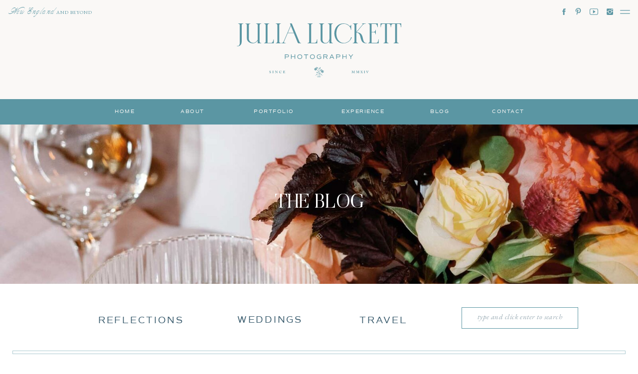

--- FILE ---
content_type: text/html; charset=UTF-8
request_url: https://julialuckett.com/2017-4-10-submerged-with-amira-emma-wayne/
body_size: 29314
content:
<!DOCTYPE html>
<html lang="en-US" class="d">
<head>
<link rel="stylesheet" type="text/css" href="//lib.showit.co/engine/2.6.4/showit.css" />
<meta name='robots' content='index, follow, max-image-preview:large, max-snippet:-1, max-video-preview:-1' />

	<!-- This site is optimized with the Yoast SEO plugin v26.8 - https://yoast.com/product/yoast-seo-wordpress/ -->
	<title>Submerged with Amira, Emma &amp; Wayne - Blog Julia Luckett Photography</title>
	<link rel="canonical" href="https://julialuckett.com/2017-4-10-submerged-with-amira-emma-wayne/" />
	<meta property="og:locale" content="en_US" />
	<meta property="og:type" content="article" />
	<meta property="og:title" content="Submerged with Amira, Emma &amp; Wayne - Blog Julia Luckett Photography" />
	<meta property="og:description" content="Upside down, sideways, and oxygen-deprived &nbsp;- there&#039;s nothing else quite like photographing underwater. Most the normal rules of creating a photograph are thrown out the window because the rules of physical space are completely different." />
	<meta property="og:url" content="https://julialuckett.com/2017-4-10-submerged-with-amira-emma-wayne/" />
	<meta property="og:site_name" content="Blog Julia Luckett Photography" />
	<meta property="article:published_time" content="2017-04-10T20:47:53+00:00" />
	<meta property="article:modified_time" content="2021-11-15T17:22:24+00:00" />
	<meta property="og:image" content="https://julialuckett.com/wp-content/uploads/2017/04/04082017-Underwater-JuliaLuckettPhotography-16-2.jpg" />
	<meta property="og:image:width" content="1500" />
	<meta property="og:image:height" content="1001" />
	<meta property="og:image:type" content="image/jpeg" />
	<meta name="author" content="Julia Luckett" />
	<meta name="twitter:card" content="summary_large_image" />
	<meta name="twitter:label1" content="Written by" />
	<meta name="twitter:data1" content="Julia Luckett" />
	<meta name="twitter:label2" content="Est. reading time" />
	<meta name="twitter:data2" content="1 minute" />
	<script type="application/ld+json" class="yoast-schema-graph">{"@context":"https://schema.org","@graph":[{"@type":"Article","@id":"https://julialuckett.com/2017-4-10-submerged-with-amira-emma-wayne/#article","isPartOf":{"@id":"https://julialuckett.com/2017-4-10-submerged-with-amira-emma-wayne/"},"author":{"name":"Julia Luckett","@id":"https://julialuckett.com/#/schema/person/b24a12b4d224e4bdcb8a79cb20ba1829"},"headline":"Submerged with Amira, Emma &#038; Wayne","datePublished":"2017-04-10T20:47:53+00:00","dateModified":"2021-11-15T17:22:24+00:00","mainEntityOfPage":{"@id":"https://julialuckett.com/2017-4-10-submerged-with-amira-emma-wayne/"},"wordCount":140,"commentCount":1,"image":{"@id":"https://julialuckett.com/2017-4-10-submerged-with-amira-emma-wayne/#primaryimage"},"thumbnailUrl":"https://julialuckett.com/wp-content/uploads/2017/04/04082017-Underwater-JuliaLuckettPhotography-16-2.jpg","keywords":["Amira Silverman","Emma Benard","inspiring vermont photography","Julia Luckett Photography","Underwater Photography Vermont","Underwater Portraits Vermont","Vermont Photographer","Wayne Tarr","Wayne Tarr Underwater Photography"],"articleSection":["Portraits"],"inLanguage":"en-US","potentialAction":[{"@type":"CommentAction","name":"Comment","target":["https://julialuckett.com/2017-4-10-submerged-with-amira-emma-wayne/#respond"]}]},{"@type":"WebPage","@id":"https://julialuckett.com/2017-4-10-submerged-with-amira-emma-wayne/","url":"https://julialuckett.com/2017-4-10-submerged-with-amira-emma-wayne/","name":"Submerged with Amira, Emma & Wayne - Blog Julia Luckett Photography","isPartOf":{"@id":"https://julialuckett.com/#website"},"primaryImageOfPage":{"@id":"https://julialuckett.com/2017-4-10-submerged-with-amira-emma-wayne/#primaryimage"},"image":{"@id":"https://julialuckett.com/2017-4-10-submerged-with-amira-emma-wayne/#primaryimage"},"thumbnailUrl":"https://julialuckett.com/wp-content/uploads/2017/04/04082017-Underwater-JuliaLuckettPhotography-16-2.jpg","datePublished":"2017-04-10T20:47:53+00:00","dateModified":"2021-11-15T17:22:24+00:00","author":{"@id":"https://julialuckett.com/#/schema/person/b24a12b4d224e4bdcb8a79cb20ba1829"},"breadcrumb":{"@id":"https://julialuckett.com/2017-4-10-submerged-with-amira-emma-wayne/#breadcrumb"},"inLanguage":"en-US","potentialAction":[{"@type":"ReadAction","target":["https://julialuckett.com/2017-4-10-submerged-with-amira-emma-wayne/"]}]},{"@type":"ImageObject","inLanguage":"en-US","@id":"https://julialuckett.com/2017-4-10-submerged-with-amira-emma-wayne/#primaryimage","url":"https://julialuckett.com/wp-content/uploads/2017/04/04082017-Underwater-JuliaLuckettPhotography-16-2.jpg","contentUrl":"https://julialuckett.com/wp-content/uploads/2017/04/04082017-Underwater-JuliaLuckettPhotography-16-2.jpg","width":1500,"height":1001},{"@type":"BreadcrumbList","@id":"https://julialuckett.com/2017-4-10-submerged-with-amira-emma-wayne/#breadcrumb","itemListElement":[{"@type":"ListItem","position":1,"name":"Home","item":"https://julialuckett.com/"},{"@type":"ListItem","position":2,"name":"blog","item":"https://julialuckett.com/blog/"},{"@type":"ListItem","position":3,"name":"Submerged with Amira, Emma &#038; Wayne"}]},{"@type":"WebSite","@id":"https://julialuckett.com/#website","url":"https://julialuckett.com/","name":"Blog Julia Luckett Photography","description":"Illuminating remarkable weddings with refined photographs","potentialAction":[{"@type":"SearchAction","target":{"@type":"EntryPoint","urlTemplate":"https://julialuckett.com/?s={search_term_string}"},"query-input":{"@type":"PropertyValueSpecification","valueRequired":true,"valueName":"search_term_string"}}],"inLanguage":"en-US"},{"@type":"Person","@id":"https://julialuckett.com/#/schema/person/b24a12b4d224e4bdcb8a79cb20ba1829","name":"Julia Luckett","image":{"@type":"ImageObject","inLanguage":"en-US","@id":"https://julialuckett.com/#/schema/person/image/","url":"https://secure.gravatar.com/avatar/977e7c073b49a788e8783a56aa9742db3cd8d37459a4e7ee0eb0cea4ec2ad4aa?s=96&d=mm&r=g","contentUrl":"https://secure.gravatar.com/avatar/977e7c073b49a788e8783a56aa9742db3cd8d37459a4e7ee0eb0cea4ec2ad4aa?s=96&d=mm&r=g","caption":"Julia Luckett"},"url":"https://julialuckett.com/author/julialuckettphotographygmail-com/"}]}</script>
	<!-- / Yoast SEO plugin. -->


<link rel="alternate" type="application/rss+xml" title="Blog Julia Luckett Photography &raquo; Feed" href="https://julialuckett.com/feed/" />
<link rel="alternate" type="application/rss+xml" title="Blog Julia Luckett Photography &raquo; Comments Feed" href="https://julialuckett.com/comments/feed/" />
<link rel="alternate" type="application/rss+xml" title="Blog Julia Luckett Photography &raquo; Submerged with Amira, Emma &#038; Wayne Comments Feed" href="https://julialuckett.com/2017-4-10-submerged-with-amira-emma-wayne/feed/" />
		<!-- This site uses the Google Analytics by MonsterInsights plugin v9.11.1 - Using Analytics tracking - https://www.monsterinsights.com/ -->
							<script src="//www.googletagmanager.com/gtag/js?id=G-XJB24HHBKY"  data-cfasync="false" data-wpfc-render="false" type="text/javascript" async></script>
			<script data-cfasync="false" data-wpfc-render="false" type="text/javascript">
				var mi_version = '9.11.1';
				var mi_track_user = true;
				var mi_no_track_reason = '';
								var MonsterInsightsDefaultLocations = {"page_location":"https:\/\/julialuckett.com\/2017-4-10-submerged-with-amira-emma-wayne\/"};
								MonsterInsightsDefaultLocations.page_location = window.location.href;
								if ( typeof MonsterInsightsPrivacyGuardFilter === 'function' ) {
					var MonsterInsightsLocations = (typeof MonsterInsightsExcludeQuery === 'object') ? MonsterInsightsPrivacyGuardFilter( MonsterInsightsExcludeQuery ) : MonsterInsightsPrivacyGuardFilter( MonsterInsightsDefaultLocations );
				} else {
					var MonsterInsightsLocations = (typeof MonsterInsightsExcludeQuery === 'object') ? MonsterInsightsExcludeQuery : MonsterInsightsDefaultLocations;
				}

								var disableStrs = [
										'ga-disable-G-XJB24HHBKY',
									];

				/* Function to detect opted out users */
				function __gtagTrackerIsOptedOut() {
					for (var index = 0; index < disableStrs.length; index++) {
						if (document.cookie.indexOf(disableStrs[index] + '=true') > -1) {
							return true;
						}
					}

					return false;
				}

				/* Disable tracking if the opt-out cookie exists. */
				if (__gtagTrackerIsOptedOut()) {
					for (var index = 0; index < disableStrs.length; index++) {
						window[disableStrs[index]] = true;
					}
				}

				/* Opt-out function */
				function __gtagTrackerOptout() {
					for (var index = 0; index < disableStrs.length; index++) {
						document.cookie = disableStrs[index] + '=true; expires=Thu, 31 Dec 2099 23:59:59 UTC; path=/';
						window[disableStrs[index]] = true;
					}
				}

				if ('undefined' === typeof gaOptout) {
					function gaOptout() {
						__gtagTrackerOptout();
					}
				}
								window.dataLayer = window.dataLayer || [];

				window.MonsterInsightsDualTracker = {
					helpers: {},
					trackers: {},
				};
				if (mi_track_user) {
					function __gtagDataLayer() {
						dataLayer.push(arguments);
					}

					function __gtagTracker(type, name, parameters) {
						if (!parameters) {
							parameters = {};
						}

						if (parameters.send_to) {
							__gtagDataLayer.apply(null, arguments);
							return;
						}

						if (type === 'event') {
														parameters.send_to = monsterinsights_frontend.v4_id;
							var hookName = name;
							if (typeof parameters['event_category'] !== 'undefined') {
								hookName = parameters['event_category'] + ':' + name;
							}

							if (typeof MonsterInsightsDualTracker.trackers[hookName] !== 'undefined') {
								MonsterInsightsDualTracker.trackers[hookName](parameters);
							} else {
								__gtagDataLayer('event', name, parameters);
							}
							
						} else {
							__gtagDataLayer.apply(null, arguments);
						}
					}

					__gtagTracker('js', new Date());
					__gtagTracker('set', {
						'developer_id.dZGIzZG': true,
											});
					if ( MonsterInsightsLocations.page_location ) {
						__gtagTracker('set', MonsterInsightsLocations);
					}
										__gtagTracker('config', 'G-XJB24HHBKY', {"forceSSL":"true","link_attribution":"true"} );
										window.gtag = __gtagTracker;										(function () {
						/* https://developers.google.com/analytics/devguides/collection/analyticsjs/ */
						/* ga and __gaTracker compatibility shim. */
						var noopfn = function () {
							return null;
						};
						var newtracker = function () {
							return new Tracker();
						};
						var Tracker = function () {
							return null;
						};
						var p = Tracker.prototype;
						p.get = noopfn;
						p.set = noopfn;
						p.send = function () {
							var args = Array.prototype.slice.call(arguments);
							args.unshift('send');
							__gaTracker.apply(null, args);
						};
						var __gaTracker = function () {
							var len = arguments.length;
							if (len === 0) {
								return;
							}
							var f = arguments[len - 1];
							if (typeof f !== 'object' || f === null || typeof f.hitCallback !== 'function') {
								if ('send' === arguments[0]) {
									var hitConverted, hitObject = false, action;
									if ('event' === arguments[1]) {
										if ('undefined' !== typeof arguments[3]) {
											hitObject = {
												'eventAction': arguments[3],
												'eventCategory': arguments[2],
												'eventLabel': arguments[4],
												'value': arguments[5] ? arguments[5] : 1,
											}
										}
									}
									if ('pageview' === arguments[1]) {
										if ('undefined' !== typeof arguments[2]) {
											hitObject = {
												'eventAction': 'page_view',
												'page_path': arguments[2],
											}
										}
									}
									if (typeof arguments[2] === 'object') {
										hitObject = arguments[2];
									}
									if (typeof arguments[5] === 'object') {
										Object.assign(hitObject, arguments[5]);
									}
									if ('undefined' !== typeof arguments[1].hitType) {
										hitObject = arguments[1];
										if ('pageview' === hitObject.hitType) {
											hitObject.eventAction = 'page_view';
										}
									}
									if (hitObject) {
										action = 'timing' === arguments[1].hitType ? 'timing_complete' : hitObject.eventAction;
										hitConverted = mapArgs(hitObject);
										__gtagTracker('event', action, hitConverted);
									}
								}
								return;
							}

							function mapArgs(args) {
								var arg, hit = {};
								var gaMap = {
									'eventCategory': 'event_category',
									'eventAction': 'event_action',
									'eventLabel': 'event_label',
									'eventValue': 'event_value',
									'nonInteraction': 'non_interaction',
									'timingCategory': 'event_category',
									'timingVar': 'name',
									'timingValue': 'value',
									'timingLabel': 'event_label',
									'page': 'page_path',
									'location': 'page_location',
									'title': 'page_title',
									'referrer' : 'page_referrer',
								};
								for (arg in args) {
																		if (!(!args.hasOwnProperty(arg) || !gaMap.hasOwnProperty(arg))) {
										hit[gaMap[arg]] = args[arg];
									} else {
										hit[arg] = args[arg];
									}
								}
								return hit;
							}

							try {
								f.hitCallback();
							} catch (ex) {
							}
						};
						__gaTracker.create = newtracker;
						__gaTracker.getByName = newtracker;
						__gaTracker.getAll = function () {
							return [];
						};
						__gaTracker.remove = noopfn;
						__gaTracker.loaded = true;
						window['__gaTracker'] = __gaTracker;
					})();
									} else {
										console.log("");
					(function () {
						function __gtagTracker() {
							return null;
						}

						window['__gtagTracker'] = __gtagTracker;
						window['gtag'] = __gtagTracker;
					})();
									}
			</script>
							<!-- / Google Analytics by MonsterInsights -->
		<script type="text/javascript">
/* <![CDATA[ */
window._wpemojiSettings = {"baseUrl":"https:\/\/s.w.org\/images\/core\/emoji\/16.0.1\/72x72\/","ext":".png","svgUrl":"https:\/\/s.w.org\/images\/core\/emoji\/16.0.1\/svg\/","svgExt":".svg","source":{"concatemoji":"https:\/\/julialuckett.com\/wp-includes\/js\/wp-emoji-release.min.js?ver=6.8.3"}};
/*! This file is auto-generated */
!function(s,n){var o,i,e;function c(e){try{var t={supportTests:e,timestamp:(new Date).valueOf()};sessionStorage.setItem(o,JSON.stringify(t))}catch(e){}}function p(e,t,n){e.clearRect(0,0,e.canvas.width,e.canvas.height),e.fillText(t,0,0);var t=new Uint32Array(e.getImageData(0,0,e.canvas.width,e.canvas.height).data),a=(e.clearRect(0,0,e.canvas.width,e.canvas.height),e.fillText(n,0,0),new Uint32Array(e.getImageData(0,0,e.canvas.width,e.canvas.height).data));return t.every(function(e,t){return e===a[t]})}function u(e,t){e.clearRect(0,0,e.canvas.width,e.canvas.height),e.fillText(t,0,0);for(var n=e.getImageData(16,16,1,1),a=0;a<n.data.length;a++)if(0!==n.data[a])return!1;return!0}function f(e,t,n,a){switch(t){case"flag":return n(e,"\ud83c\udff3\ufe0f\u200d\u26a7\ufe0f","\ud83c\udff3\ufe0f\u200b\u26a7\ufe0f")?!1:!n(e,"\ud83c\udde8\ud83c\uddf6","\ud83c\udde8\u200b\ud83c\uddf6")&&!n(e,"\ud83c\udff4\udb40\udc67\udb40\udc62\udb40\udc65\udb40\udc6e\udb40\udc67\udb40\udc7f","\ud83c\udff4\u200b\udb40\udc67\u200b\udb40\udc62\u200b\udb40\udc65\u200b\udb40\udc6e\u200b\udb40\udc67\u200b\udb40\udc7f");case"emoji":return!a(e,"\ud83e\udedf")}return!1}function g(e,t,n,a){var r="undefined"!=typeof WorkerGlobalScope&&self instanceof WorkerGlobalScope?new OffscreenCanvas(300,150):s.createElement("canvas"),o=r.getContext("2d",{willReadFrequently:!0}),i=(o.textBaseline="top",o.font="600 32px Arial",{});return e.forEach(function(e){i[e]=t(o,e,n,a)}),i}function t(e){var t=s.createElement("script");t.src=e,t.defer=!0,s.head.appendChild(t)}"undefined"!=typeof Promise&&(o="wpEmojiSettingsSupports",i=["flag","emoji"],n.supports={everything:!0,everythingExceptFlag:!0},e=new Promise(function(e){s.addEventListener("DOMContentLoaded",e,{once:!0})}),new Promise(function(t){var n=function(){try{var e=JSON.parse(sessionStorage.getItem(o));if("object"==typeof e&&"number"==typeof e.timestamp&&(new Date).valueOf()<e.timestamp+604800&&"object"==typeof e.supportTests)return e.supportTests}catch(e){}return null}();if(!n){if("undefined"!=typeof Worker&&"undefined"!=typeof OffscreenCanvas&&"undefined"!=typeof URL&&URL.createObjectURL&&"undefined"!=typeof Blob)try{var e="postMessage("+g.toString()+"("+[JSON.stringify(i),f.toString(),p.toString(),u.toString()].join(",")+"));",a=new Blob([e],{type:"text/javascript"}),r=new Worker(URL.createObjectURL(a),{name:"wpTestEmojiSupports"});return void(r.onmessage=function(e){c(n=e.data),r.terminate(),t(n)})}catch(e){}c(n=g(i,f,p,u))}t(n)}).then(function(e){for(var t in e)n.supports[t]=e[t],n.supports.everything=n.supports.everything&&n.supports[t],"flag"!==t&&(n.supports.everythingExceptFlag=n.supports.everythingExceptFlag&&n.supports[t]);n.supports.everythingExceptFlag=n.supports.everythingExceptFlag&&!n.supports.flag,n.DOMReady=!1,n.readyCallback=function(){n.DOMReady=!0}}).then(function(){return e}).then(function(){var e;n.supports.everything||(n.readyCallback(),(e=n.source||{}).concatemoji?t(e.concatemoji):e.wpemoji&&e.twemoji&&(t(e.twemoji),t(e.wpemoji)))}))}((window,document),window._wpemojiSettings);
/* ]]> */
</script>
<style id='wp-emoji-styles-inline-css' type='text/css'>

	img.wp-smiley, img.emoji {
		display: inline !important;
		border: none !important;
		box-shadow: none !important;
		height: 1em !important;
		width: 1em !important;
		margin: 0 0.07em !important;
		vertical-align: -0.1em !important;
		background: none !important;
		padding: 0 !important;
	}
</style>
<link rel='stylesheet' id='wp-block-library-css' href='https://julialuckett.com/wp-includes/css/dist/block-library/style.min.css?ver=6.8.3' type='text/css' media='all' />
<style id='classic-theme-styles-inline-css' type='text/css'>
/*! This file is auto-generated */
.wp-block-button__link{color:#fff;background-color:#32373c;border-radius:9999px;box-shadow:none;text-decoration:none;padding:calc(.667em + 2px) calc(1.333em + 2px);font-size:1.125em}.wp-block-file__button{background:#32373c;color:#fff;text-decoration:none}
</style>
<style id='global-styles-inline-css' type='text/css'>
:root{--wp--preset--aspect-ratio--square: 1;--wp--preset--aspect-ratio--4-3: 4/3;--wp--preset--aspect-ratio--3-4: 3/4;--wp--preset--aspect-ratio--3-2: 3/2;--wp--preset--aspect-ratio--2-3: 2/3;--wp--preset--aspect-ratio--16-9: 16/9;--wp--preset--aspect-ratio--9-16: 9/16;--wp--preset--color--black: #000000;--wp--preset--color--cyan-bluish-gray: #abb8c3;--wp--preset--color--white: #ffffff;--wp--preset--color--pale-pink: #f78da7;--wp--preset--color--vivid-red: #cf2e2e;--wp--preset--color--luminous-vivid-orange: #ff6900;--wp--preset--color--luminous-vivid-amber: #fcb900;--wp--preset--color--light-green-cyan: #7bdcb5;--wp--preset--color--vivid-green-cyan: #00d084;--wp--preset--color--pale-cyan-blue: #8ed1fc;--wp--preset--color--vivid-cyan-blue: #0693e3;--wp--preset--color--vivid-purple: #9b51e0;--wp--preset--gradient--vivid-cyan-blue-to-vivid-purple: linear-gradient(135deg,rgba(6,147,227,1) 0%,rgb(155,81,224) 100%);--wp--preset--gradient--light-green-cyan-to-vivid-green-cyan: linear-gradient(135deg,rgb(122,220,180) 0%,rgb(0,208,130) 100%);--wp--preset--gradient--luminous-vivid-amber-to-luminous-vivid-orange: linear-gradient(135deg,rgba(252,185,0,1) 0%,rgba(255,105,0,1) 100%);--wp--preset--gradient--luminous-vivid-orange-to-vivid-red: linear-gradient(135deg,rgba(255,105,0,1) 0%,rgb(207,46,46) 100%);--wp--preset--gradient--very-light-gray-to-cyan-bluish-gray: linear-gradient(135deg,rgb(238,238,238) 0%,rgb(169,184,195) 100%);--wp--preset--gradient--cool-to-warm-spectrum: linear-gradient(135deg,rgb(74,234,220) 0%,rgb(151,120,209) 20%,rgb(207,42,186) 40%,rgb(238,44,130) 60%,rgb(251,105,98) 80%,rgb(254,248,76) 100%);--wp--preset--gradient--blush-light-purple: linear-gradient(135deg,rgb(255,206,236) 0%,rgb(152,150,240) 100%);--wp--preset--gradient--blush-bordeaux: linear-gradient(135deg,rgb(254,205,165) 0%,rgb(254,45,45) 50%,rgb(107,0,62) 100%);--wp--preset--gradient--luminous-dusk: linear-gradient(135deg,rgb(255,203,112) 0%,rgb(199,81,192) 50%,rgb(65,88,208) 100%);--wp--preset--gradient--pale-ocean: linear-gradient(135deg,rgb(255,245,203) 0%,rgb(182,227,212) 50%,rgb(51,167,181) 100%);--wp--preset--gradient--electric-grass: linear-gradient(135deg,rgb(202,248,128) 0%,rgb(113,206,126) 100%);--wp--preset--gradient--midnight: linear-gradient(135deg,rgb(2,3,129) 0%,rgb(40,116,252) 100%);--wp--preset--font-size--small: 13px;--wp--preset--font-size--medium: 20px;--wp--preset--font-size--large: 36px;--wp--preset--font-size--x-large: 42px;--wp--preset--spacing--20: 0.44rem;--wp--preset--spacing--30: 0.67rem;--wp--preset--spacing--40: 1rem;--wp--preset--spacing--50: 1.5rem;--wp--preset--spacing--60: 2.25rem;--wp--preset--spacing--70: 3.38rem;--wp--preset--spacing--80: 5.06rem;--wp--preset--shadow--natural: 6px 6px 9px rgba(0, 0, 0, 0.2);--wp--preset--shadow--deep: 12px 12px 50px rgba(0, 0, 0, 0.4);--wp--preset--shadow--sharp: 6px 6px 0px rgba(0, 0, 0, 0.2);--wp--preset--shadow--outlined: 6px 6px 0px -3px rgba(255, 255, 255, 1), 6px 6px rgba(0, 0, 0, 1);--wp--preset--shadow--crisp: 6px 6px 0px rgba(0, 0, 0, 1);}:where(.is-layout-flex){gap: 0.5em;}:where(.is-layout-grid){gap: 0.5em;}body .is-layout-flex{display: flex;}.is-layout-flex{flex-wrap: wrap;align-items: center;}.is-layout-flex > :is(*, div){margin: 0;}body .is-layout-grid{display: grid;}.is-layout-grid > :is(*, div){margin: 0;}:where(.wp-block-columns.is-layout-flex){gap: 2em;}:where(.wp-block-columns.is-layout-grid){gap: 2em;}:where(.wp-block-post-template.is-layout-flex){gap: 1.25em;}:where(.wp-block-post-template.is-layout-grid){gap: 1.25em;}.has-black-color{color: var(--wp--preset--color--black) !important;}.has-cyan-bluish-gray-color{color: var(--wp--preset--color--cyan-bluish-gray) !important;}.has-white-color{color: var(--wp--preset--color--white) !important;}.has-pale-pink-color{color: var(--wp--preset--color--pale-pink) !important;}.has-vivid-red-color{color: var(--wp--preset--color--vivid-red) !important;}.has-luminous-vivid-orange-color{color: var(--wp--preset--color--luminous-vivid-orange) !important;}.has-luminous-vivid-amber-color{color: var(--wp--preset--color--luminous-vivid-amber) !important;}.has-light-green-cyan-color{color: var(--wp--preset--color--light-green-cyan) !important;}.has-vivid-green-cyan-color{color: var(--wp--preset--color--vivid-green-cyan) !important;}.has-pale-cyan-blue-color{color: var(--wp--preset--color--pale-cyan-blue) !important;}.has-vivid-cyan-blue-color{color: var(--wp--preset--color--vivid-cyan-blue) !important;}.has-vivid-purple-color{color: var(--wp--preset--color--vivid-purple) !important;}.has-black-background-color{background-color: var(--wp--preset--color--black) !important;}.has-cyan-bluish-gray-background-color{background-color: var(--wp--preset--color--cyan-bluish-gray) !important;}.has-white-background-color{background-color: var(--wp--preset--color--white) !important;}.has-pale-pink-background-color{background-color: var(--wp--preset--color--pale-pink) !important;}.has-vivid-red-background-color{background-color: var(--wp--preset--color--vivid-red) !important;}.has-luminous-vivid-orange-background-color{background-color: var(--wp--preset--color--luminous-vivid-orange) !important;}.has-luminous-vivid-amber-background-color{background-color: var(--wp--preset--color--luminous-vivid-amber) !important;}.has-light-green-cyan-background-color{background-color: var(--wp--preset--color--light-green-cyan) !important;}.has-vivid-green-cyan-background-color{background-color: var(--wp--preset--color--vivid-green-cyan) !important;}.has-pale-cyan-blue-background-color{background-color: var(--wp--preset--color--pale-cyan-blue) !important;}.has-vivid-cyan-blue-background-color{background-color: var(--wp--preset--color--vivid-cyan-blue) !important;}.has-vivid-purple-background-color{background-color: var(--wp--preset--color--vivid-purple) !important;}.has-black-border-color{border-color: var(--wp--preset--color--black) !important;}.has-cyan-bluish-gray-border-color{border-color: var(--wp--preset--color--cyan-bluish-gray) !important;}.has-white-border-color{border-color: var(--wp--preset--color--white) !important;}.has-pale-pink-border-color{border-color: var(--wp--preset--color--pale-pink) !important;}.has-vivid-red-border-color{border-color: var(--wp--preset--color--vivid-red) !important;}.has-luminous-vivid-orange-border-color{border-color: var(--wp--preset--color--luminous-vivid-orange) !important;}.has-luminous-vivid-amber-border-color{border-color: var(--wp--preset--color--luminous-vivid-amber) !important;}.has-light-green-cyan-border-color{border-color: var(--wp--preset--color--light-green-cyan) !important;}.has-vivid-green-cyan-border-color{border-color: var(--wp--preset--color--vivid-green-cyan) !important;}.has-pale-cyan-blue-border-color{border-color: var(--wp--preset--color--pale-cyan-blue) !important;}.has-vivid-cyan-blue-border-color{border-color: var(--wp--preset--color--vivid-cyan-blue) !important;}.has-vivid-purple-border-color{border-color: var(--wp--preset--color--vivid-purple) !important;}.has-vivid-cyan-blue-to-vivid-purple-gradient-background{background: var(--wp--preset--gradient--vivid-cyan-blue-to-vivid-purple) !important;}.has-light-green-cyan-to-vivid-green-cyan-gradient-background{background: var(--wp--preset--gradient--light-green-cyan-to-vivid-green-cyan) !important;}.has-luminous-vivid-amber-to-luminous-vivid-orange-gradient-background{background: var(--wp--preset--gradient--luminous-vivid-amber-to-luminous-vivid-orange) !important;}.has-luminous-vivid-orange-to-vivid-red-gradient-background{background: var(--wp--preset--gradient--luminous-vivid-orange-to-vivid-red) !important;}.has-very-light-gray-to-cyan-bluish-gray-gradient-background{background: var(--wp--preset--gradient--very-light-gray-to-cyan-bluish-gray) !important;}.has-cool-to-warm-spectrum-gradient-background{background: var(--wp--preset--gradient--cool-to-warm-spectrum) !important;}.has-blush-light-purple-gradient-background{background: var(--wp--preset--gradient--blush-light-purple) !important;}.has-blush-bordeaux-gradient-background{background: var(--wp--preset--gradient--blush-bordeaux) !important;}.has-luminous-dusk-gradient-background{background: var(--wp--preset--gradient--luminous-dusk) !important;}.has-pale-ocean-gradient-background{background: var(--wp--preset--gradient--pale-ocean) !important;}.has-electric-grass-gradient-background{background: var(--wp--preset--gradient--electric-grass) !important;}.has-midnight-gradient-background{background: var(--wp--preset--gradient--midnight) !important;}.has-small-font-size{font-size: var(--wp--preset--font-size--small) !important;}.has-medium-font-size{font-size: var(--wp--preset--font-size--medium) !important;}.has-large-font-size{font-size: var(--wp--preset--font-size--large) !important;}.has-x-large-font-size{font-size: var(--wp--preset--font-size--x-large) !important;}
:where(.wp-block-post-template.is-layout-flex){gap: 1.25em;}:where(.wp-block-post-template.is-layout-grid){gap: 1.25em;}
:where(.wp-block-columns.is-layout-flex){gap: 2em;}:where(.wp-block-columns.is-layout-grid){gap: 2em;}
:root :where(.wp-block-pullquote){font-size: 1.5em;line-height: 1.6;}
</style>
<link rel='stylesheet' id='pub-style-css' href='https://julialuckett.com/wp-content/themes/showit/pubs/fki8gdfxsnm7kmdig3iclg/20260116203244Szwj86a/assets/pub.css?ver=1768595570' type='text/css' media='all' />
<script type="text/javascript" src="https://julialuckett.com/wp-content/plugins/google-analytics-for-wordpress/assets/js/frontend-gtag.min.js?ver=9.11.1" id="monsterinsights-frontend-script-js" async="async" data-wp-strategy="async"></script>
<script data-cfasync="false" data-wpfc-render="false" type="text/javascript" id='monsterinsights-frontend-script-js-extra'>/* <![CDATA[ */
var monsterinsights_frontend = {"js_events_tracking":"true","download_extensions":"doc,pdf,ppt,zip,xls,docx,pptx,xlsx","inbound_paths":"[{\"path\":\"\\\/go\\\/\",\"label\":\"affiliate\"},{\"path\":\"\\\/recommend\\\/\",\"label\":\"affiliate\"}]","home_url":"https:\/\/julialuckett.com","hash_tracking":"false","v4_id":"G-XJB24HHBKY"};/* ]]> */
</script>
<script type="text/javascript" src="https://julialuckett.com/wp-includes/js/jquery/jquery.min.js?ver=3.7.1" id="jquery-core-js"></script>
<script type="text/javascript" id="jquery-core-js-after">
/* <![CDATA[ */
$ = jQuery;
/* ]]> */
</script>
<script type="text/javascript" src="https://julialuckett.com/wp-content/themes/showit/pubs/fki8gdfxsnm7kmdig3iclg/20260116203244Szwj86a/assets/pub.js?ver=1768595570" id="pub-script-js"></script>
<link rel="https://api.w.org/" href="https://julialuckett.com/wp-json/" /><link rel="alternate" title="JSON" type="application/json" href="https://julialuckett.com/wp-json/wp/v2/posts/159" /><link rel="EditURI" type="application/rsd+xml" title="RSD" href="https://julialuckett.com/xmlrpc.php?rsd" />
<link rel='shortlink' href='https://julialuckett.com/?p=159' />
<link rel="alternate" title="oEmbed (JSON)" type="application/json+oembed" href="https://julialuckett.com/wp-json/oembed/1.0/embed?url=https%3A%2F%2Fjulialuckett.com%2F2017-4-10-submerged-with-amira-emma-wayne%2F" />
<link rel="alternate" title="oEmbed (XML)" type="text/xml+oembed" href="https://julialuckett.com/wp-json/oembed/1.0/embed?url=https%3A%2F%2Fjulialuckett.com%2F2017-4-10-submerged-with-amira-emma-wayne%2F&#038;format=xml" />
<meta name="generator" content="Site Kit by Google 1.115.0" />		<style type="text/css" id="wp-custom-css">
			.sqs-image-shape-container-element {
    padding-bottom: 0px!important;
}		</style>
		<style id="wpforms-css-vars-root">
				:root {
					--wpforms-field-border-radius: 3px;
--wpforms-field-background-color: #ffffff;
--wpforms-field-border-color: rgba( 0, 0, 0, 0.25 );
--wpforms-field-text-color: rgba( 0, 0, 0, 0.7 );
--wpforms-label-color: rgba( 0, 0, 0, 0.85 );
--wpforms-label-sublabel-color: rgba( 0, 0, 0, 0.55 );
--wpforms-label-error-color: #d63637;
--wpforms-button-border-radius: 3px;
--wpforms-button-background-color: #066aab;
--wpforms-button-text-color: #ffffff;
--wpforms-field-size-input-height: 43px;
--wpforms-field-size-input-spacing: 15px;
--wpforms-field-size-font-size: 16px;
--wpforms-field-size-line-height: 19px;
--wpforms-field-size-padding-h: 14px;
--wpforms-field-size-checkbox-size: 16px;
--wpforms-field-size-sublabel-spacing: 5px;
--wpforms-field-size-icon-size: 1;
--wpforms-label-size-font-size: 16px;
--wpforms-label-size-line-height: 19px;
--wpforms-label-size-sublabel-font-size: 14px;
--wpforms-label-size-sublabel-line-height: 17px;
--wpforms-button-size-font-size: 17px;
--wpforms-button-size-height: 41px;
--wpforms-button-size-padding-h: 15px;
--wpforms-button-size-margin-top: 10px;

				}
			</style>
<meta charset="UTF-8" />
<meta name="viewport" content="width=device-width, initial-scale=1" />
<link rel="icon" type="image/png" href="//static.showit.co/200/OQzt994yS3uKtkvRVwKXAA/153011/2favicon.png" />
<link rel="preconnect" href="https://static.showit.co" />
<meta property="fb:app_id" content="151543001541430" />
<link rel="preconnect" href="https://fonts.googleapis.com">
<link rel="preconnect" href="https://fonts.gstatic.com" crossorigin>
<link href="https://fonts.googleapis.com/css?family=EB+Garamond:regular|EB+Garamond:italic" rel="stylesheet" type="text/css"/>
<style>
@font-face{font-family:Carta Nueva;src:url('//static.showit.co/file/ymqD4IBYQfGBQ9lETf9WEw/153011/cartanueva-deck-webfont.woff');}
@font-face{font-family:Commuter Sans Reg;src:url('//static.showit.co/file/38nhsrxhRV-Z4f8vYFAXDQ/153011/commuterssans-regular-webfont.woff');}
@font-face{font-family:Butler Light;src:url('//static.showit.co/file/2e1Acaj6Q_GJ13F_DLJoeQ/shared/butler-light.woff');}
@font-face{font-family:Loverica;src:url('//static.showit.co/file/wpxS35lMTEKA1QjQWVwHyg/153011/loverica-regular-webfont.woff');}
@font-face{font-family:Carta;src:url('//static.showit.co/file/uxoyMeAARBK1p_lbhwJO7w/153011/65e632139fe607003a481383_cartanueva-deck-webfont.woff');}
@font-face{font-family:Engravers Gothic;src:url('//static.showit.co/file/trKIDwVdSAmYeuCoJSDA_w/shared/engraversgothicbt-regular.woff');}
</style>
<script id="init_data" type="application/json">
{"mobile":{"w":320},"desktop":{"w":1200,"defaultTrIn":{"type":"fade"},"defaultTrOut":{"type":"fade"},"bgFillType":"color","bgColor":"colors-7"},"sid":"fki8gdfxsnm7kmdig3iclg","break":768,"assetURL":"//static.showit.co","contactFormId":"153011/281236","cfAction":"aHR0cHM6Ly9jbGllbnRzZXJ2aWNlLnNob3dpdC5jby9jb250YWN0Zm9ybQ==","sgAction":"aHR0cHM6Ly9jbGllbnRzZXJ2aWNlLnNob3dpdC5jby9zb2NpYWxncmlk","blockData":[{"slug":"scroll-nav","visible":"a","states":[],"d":{"h":1,"w":1200,"locking":{"side":"t"},"bgFillType":"color","bgColor":"#000000:0","bgMediaType":"none"},"m":{"h":1,"w":320,"locking":{"side":"t","scrollOffset":1},"bgFillType":"color","bgColor":"#000000:0","bgMediaType":"none"}},{"slug":"header","visible":"a","states":[],"d":{"h":250,"w":1200,"bgFillType":"color","bgColor":"colors-6","bgMediaType":"none"},"m":{"h":77,"w":320,"bgFillType":"color","bgColor":"colors-6","bgMediaType":"none"}},{"slug":"blog-header","visible":"a","states":[],"d":{"h":320,"w":1200,"bgFillType":"color","bgColor":"colors-0:0","bgMediaType":"image","bgImage":{"key":"PjmFOmW1Rpa2J70QOdgH9g/153011/riversidefarmwedding769.jpg","aspect_ratio":0.66667,"title":"Riversidefarmwedding769","type":"asset"},"bgOpacity":100,"bgPos":"cm","bgScale":"cover","bgScroll":"p"},"m":{"h":244,"w":320,"bgFillType":"color","bgColor":"colors-0","bgMediaType":"image","bgImage":{"key":"PjmFOmW1Rpa2J70QOdgH9g/153011/riversidefarmwedding769.jpg","aspect_ratio":0.66667,"title":"Riversidefarmwedding769","type":"asset"},"bgOpacity":100,"bgPos":"cm","bgScale":"cover","bgScroll":"p"}},{"slug":"blog-categories-search","visible":"a","states":[],"d":{"h":159,"w":1200,"bgFillType":"color","bgColor":"#FFFFFF","bgMediaType":"none"},"m":{"h":56,"w":320,"bgFillType":"color","bgColor":"#FFFFFF","bgMediaType":"none"}},{"slug":"category-menu","visible":"m","states":[],"d":{"h":400,"w":1200,"bgFillType":"color","bgColor":"colors-7","bgMediaType":"none"},"m":{"h":441,"w":320,"bgFillType":"color","bgColor":"colors-1","bgMediaType":"none"}},{"slug":"title","visible":"a","states":[],"d":{"h":169,"w":1200,"nature":"dH","bgFillType":"color","bgColor":"#FFFFFF","bgMediaType":"none"},"m":{"h":117,"w":320,"nature":"dH","bgFillType":"color","bgColor":"#FFFFFF","bgMediaType":"none"}},{"slug":"post-content","visible":"a","states":[],"d":{"h":236,"w":1200,"nature":"dH","bgFillType":"color","bgColor":"#FFFFFF","bgMediaType":"none"},"m":{"h":322,"w":320,"nature":"dH","bgFillType":"color","bgColor":"#FFFFFF","bgMediaType":"none"}},{"slug":"comment","visible":"a","states":[],"d":{"h":91,"w":1200,"bgFillType":"color","bgColor":"colors-7","bgMediaType":"none"},"m":{"h":68,"w":320,"nature":"dH","bgFillType":"color","bgColor":"colors-2","bgMediaType":"none"}},{"slug":"existing-comments","visible":"a","states":[],"d":{"h":62,"w":1200,"nature":"dH","bgFillType":"color","bgColor":"colors-7","bgMediaType":"none"},"m":{"h":113,"w":320,"nature":"dH","bgFillType":"color","bgColor":"colors-2","bgMediaType":"none"}},{"slug":"comments-form","visible":"a","states":[],"d":{"h":116,"w":1200,"nature":"dH","bgFillType":"color","bgColor":"colors-7","bgMediaType":"none"},"m":{"h":161,"w":320,"nature":"dH","bgFillType":"color","bgColor":"colors-2","bgMediaType":"none"}},{"slug":"pagination","visible":"a","states":[],"d":{"h":119,"w":1200,"bgFillType":"color","bgColor":"colors-7","bgMediaType":"none"},"m":{"h":128,"w":320,"bgFillType":"color","bgColor":"colors-7","bgMediaType":"none"}},{"slug":"blog-excerpts","visible":"a","states":[],"d":{"h":916,"w":1200,"bgFillType":"color","bgColor":"colors-2:50","bgMediaType":"none"},"m":{"h":1046,"w":320,"bgFillType":"color","bgColor":"colors-2:50","bgMediaType":"none"}},{"slug":"instagram","visible":"a","states":[],"d":{"h":247,"w":1200,"aav":"3","stateTrIn":{"duration":1},"bgFillType":"color","bgColor":"colors-1","bgMediaType":"none"},"m":{"h":155,"w":320,"stateTrIn":{"duration":1},"bgFillType":"color","bgColor":"colors-1","bgMediaType":"none"}},{"slug":"footer","visible":"a","states":[],"d":{"h":489,"w":1200,"bgFillType":"color","bgColor":"colors-1","bgMediaType":"none"},"m":{"h":478,"w":320,"bgFillType":"color","bgColor":"colors-1","bgMediaType":"none"}},{"slug":"menu-open","visible":"a","states":[],"d":{"h":650,"w":1200,"locking":{"side":"t"},"nature":"wH","trIn":{"type":"slide","duration":1.25,"direction":"Right"},"trOut":{"type":"slide","delay":0,"duration":1.25,"direction":"Right"},"stateTrIn":{"type":"none","duration":1,"direction":"Left"},"stateTrOut":{"type":"none","duration":1,"direction":"Right"},"bgFillType":"color","bgColor":"#000000:0","bgMediaType":"none","tr":{"in":{"cl":"slideInRight","d":1.25,"dl":"0"},"out":{"cl":"slideOutRight","d":1.25,"dl":0}}},"m":{"h":653,"w":320,"locking":{"scrollOffset":1,"side":"t"},"nature":"wH","trIn":{"type":"slide","duration":1,"direction":"Down"},"trOut":{"type":"slide","duration":1,"direction":"Up"},"stateTrIn":{"type":"fade","duration":0.2,"direction":"none"},"stateTrOut":{"type":"fade","duration":0.2,"direction":"none"},"bgFillType":"color","bgColor":"#000000:0","bgMediaType":"none","tr":{"in":{"cl":"slideInDown","d":1,"dl":"0"},"out":{"cl":"slideOutUp","d":1,"dl":"0"}}}},{"slug":"opt-in-pop-up","visible":"a","states":[],"d":{"h":660,"w":1200,"locking":{"side":"t"},"nature":"wH","bgFillType":"color","bgColor":"#000000:50","bgMediaType":"none"},"m":{"h":509,"w":320,"locking":{"side":"t"},"nature":"wH","bgFillType":"color","bgColor":"#000000:10","bgMediaType":"none"}}],"elementData":[{"type":"icon","visible":"a","id":"scroll-nav_0","blockId":"scroll-nav","m":{"x":281,"y":7,"w":31,"h":24,"a":0},"d":{"x":1161,"y":11,"w":26,"h":26,"a":0,"lockH":"r"},"pc":[{"type":"show","block":"menu-open"}]},{"type":"text","visible":"d","id":"header_7","blockId":"header","m":{"x":60,"y":83,"w":108,"h":20,"a":0},"d":{"x":15,"y":15,"w":106,"h":17,"a":0,"lockH":"l"}},{"type":"text","visible":"d","id":"header_8","blockId":"header","m":{"x":122,"y":123,"w":108,"h":20,"a":0},"d":{"x":113,"y":16,"w":205,"h":22,"a":0,"lockH":"l"}},{"type":"icon","visible":"d","id":"header_9","blockId":"header","m":{"x":194,"y":345,"w":12,"h":13,"a":0},"d":{"x":1072,"y":16,"w":16,"h":14,"a":0,"lockH":"r"}},{"type":"icon","visible":"d","id":"header_10","blockId":"header","m":{"x":168,"y":343,"w":15,"h":17,"a":0},"d":{"x":1102,"y":15,"w":19,"h":17,"a":0,"lockH":"r"}},{"type":"icon","visible":"d","id":"header_11","blockId":"header","m":{"x":140,"y":343,"w":15,"h":17,"a":0},"d":{"x":1134,"y":15,"w":19,"h":17,"a":0,"lockH":"r"}},{"type":"icon","visible":"d","id":"header_12","blockId":"header","m":{"x":115,"y":343,"w":15,"h":17,"a":0},"d":{"x":1042,"y":15,"w":19,"h":17,"a":0,"lockH":"r"}},{"type":"simple","visible":"d","id":"header_13","blockId":"header","m":{"x":0,"y":0,"w":224,"h":172,"a":0},"d":{"x":0,"y":199,"w":1200,"h":51,"a":0,"lockH":"s"}},{"type":"text","visible":"d","id":"header_14","blockId":"header","m":{"x":95.999,"y":435.011,"w":128.003,"h":17.003,"a":0},"d":{"x":930,"y":215,"w":99,"h":18,"a":0}},{"type":"text","visible":"d","id":"header_15","blockId":"header","m":{"x":95.999,"y":407.523,"w":128.003,"h":17.003,"a":0},"d":{"x":614,"y":215,"w":148,"h":18,"a":0}},{"type":"text","visible":"d","id":"header_16","blockId":"header","m":{"x":95.999,"y":380.034,"w":128.003,"h":17.003,"a":0},"d":{"x":171,"y":215,"w":78,"h":18,"a":0}},{"type":"text","visible":"d","id":"header_17","blockId":"header","m":{"x":95.999,"y":352.546,"w":128.003,"h":17.003,"a":0},"d":{"x":450,"y":215,"w":119,"h":18,"a":0}},{"type":"text","visible":"d","id":"header_18","blockId":"header","m":{"x":94.999,"y":462.5,"w":128.003,"h":17.003,"a":0},"d":{"x":804,"y":215,"w":76,"h":18,"a":0}},{"type":"text","visible":"d","id":"header_19","blockId":"header","m":{"x":95.999,"y":352.546,"w":128.003,"h":17.003,"a":0},"d":{"x":302,"y":215,"w":88,"h":18,"a":0}},{"type":"svg","visible":"d","id":"header_20","blockId":"header","m":{"x":48,"y":19,"w":224,"h":73,"a":0},"d":{"x":434,"y":47,"w":332,"h":108,"a":0},"c":{"key":"wZ8G2gjWSJqi9SvEZTRPGw/153011/primary-icon-teal.svg","aspect_ratio":3.06122}},{"type":"svg","visible":"m","id":"header_21","blockId":"header","m":{"x":77,"y":21,"w":167,"h":37,"a":0},"d":{"x":180,"y":33,"w":840,"h":185,"a":0},"c":{"key":"QIdq4sZ6TOa1JFWDjpe2yQ/153011/primary-notag-teal.svg","aspect_ratio":4.54545}},{"type":"text","visible":"a","id":"blog-header_0","blockId":"blog-header","m":{"x":6,"y":87,"w":308,"h":28,"a":0},"d":{"x":340,"y":134,"w":520,"h":42,"a":0}},{"type":"icon","visible":"a","id":"blog-header_1","blockId":"blog-header","m":{"x":153,"y":136,"w":14,"h":14,"a":0},"d":{"x":593,"y":217,"w":15,"h":15,"a":0}},{"type":"simple","visible":"d","id":"blog-categories-search_0","blockId":"blog-categories-search","m":{"x":48,"y":503,"w":224,"h":41,"a":0},"d":{"x":886,"y":47,"w":234,"h":43,"a":0}},{"type":"text","visible":"d","id":"blog-categories-search_1","blockId":"blog-categories-search","m":{"x":56,"y":512,"w":209,"h":23,"a":0},"d":{"x":904,"y":55,"w":198,"h":21,"a":0}},{"type":"text","visible":"d","id":"blog-categories-search_2","blockId":"blog-categories-search","m":{"x":87,"y":493,"w":147,"h":17,"a":0},"d":{"x":436,"y":57,"w":127,"h":21,"a":0}},{"type":"text","visible":"d","id":"blog-categories-search_4","blockId":"blog-categories-search","m":{"x":87,"y":493,"w":147,"h":17,"a":0},"d":{"x":676,"y":58,"w":107,"h":21,"a":0}},{"type":"text","visible":"m","id":"blog-categories-search_5","blockId":"blog-categories-search","m":{"x":68,"y":21,"w":169,"h":13,"a":0},"d":{"x":908,"y":387,"w":146,"h":21,"a":0},"pc":[{"type":"show","block":"category-menu"}]},{"type":"icon","visible":"m","id":"blog-categories-search_6","blockId":"blog-categories-search","m":{"x":235,"y":21,"w":19,"h":19,"a":0},"d":{"x":550,"y":190,"w":100,"h":100,"a":0},"pc":[{"type":"show","block":"category-menu"}]},{"type":"simple","visible":"a","id":"blog-categories-search_7","blockId":"blog-categories-search","m":{"x":18,"y":51,"w":285,"h":5,"a":0},"d":{"x":25,"y":134,"w":1150,"h":7,"a":0,"lockH":"s"}},{"type":"text","visible":"d","id":"blog-categories-search_8","blockId":"blog-categories-search","m":{"x":87,"y":493,"w":147,"h":17,"a":0},"d":{"x":157,"y":58,"w":143,"h":21,"a":0}},{"type":"text","visible":"a","id":"category-menu_0","blockId":"category-menu","m":{"x":72,"y":145,"w":177,"h":33,"a":0},"d":{"x":188,"y":386,"w":139,"h":21,"a":0}},{"type":"text","visible":"a","id":"category-menu_1","blockId":"category-menu","m":{"x":87,"y":207,"w":147,"h":17,"a":0},"d":{"x":368,"y":386,"w":139,"h":21,"a":0}},{"type":"text","visible":"a","id":"category-menu_2","blockId":"category-menu","m":{"x":87,"y":266,"w":147,"h":17,"a":0},"d":{"x":908,"y":387,"w":146,"h":21,"a":0}},{"type":"icon","visible":"a","id":"category-menu_3","blockId":"category-menu","m":{"x":285,"y":14,"w":22,"h":22,"a":0},"d":{"x":550,"y":150,"w":100,"h":100,"a":0},"pc":[{"type":"hide","block":"category-menu"}]},{"type":"simple","visible":"a","id":"category-menu_4","blockId":"category-menu","m":{"x":86,"y":188,"w":148,"h":1,"a":0},"d":{"x":360,"y":120,"w":480,"h":160,"a":0}},{"type":"simple","visible":"a","id":"category-menu_5","blockId":"category-menu","m":{"x":86,"y":246,"w":148,"h":1,"a":0},"d":{"x":360,"y":120,"w":480,"h":160,"a":0}},{"type":"simple","visible":"a","id":"category-menu_6","blockId":"category-menu","m":{"x":48,"y":320,"w":224,"h":41,"a":0},"d":{"x":474,"y":434,"w":253,"h":43,"a":0}},{"type":"text","visible":"a","id":"category-menu_7","blockId":"category-menu","m":{"x":79,"y":328,"w":162,"h":23,"a":0},"d":{"x":493,"y":442,"w":198,"h":21,"a":0}},{"type":"icon","visible":"a","id":"category-menu_8","blockId":"category-menu","m":{"x":57,"y":370,"w":18,"h":18,"a":0},"d":{"x":550,"y":150,"w":100,"h":100,"a":0}},{"type":"text","visible":"a","id":"category-menu_9","blockId":"category-menu","m":{"x":93,"y":93,"w":135,"h":15,"a":0},"d":{"x":552,"y":192,"w":96,"h":16,"a":0}},{"type":"simple","visible":"a","id":"category-menu_10","blockId":"category-menu","m":{"x":86,"y":126,"w":148,"h":1,"a":0},"d":{"x":360,"y":120,"w":480,"h":160,"a":0}},{"type":"text","visible":"a","id":"category-menu_11","blockId":"category-menu","m":{"x":1,"y":36,"w":318,"h":31,"a":0},"d":{"x":521,"y":174,"w":159,"h":53,"a":0}},{"type":"text","visible":"a","id":"title_0","blockId":"title","m":{"x":24,"y":76,"w":273,"h":39,"a":0},"d":{"x":211,"y":85,"w":779,"h":54,"a":0}},{"type":"text","visible":"a","id":"title_1","blockId":"title","m":{"x":87,"y":34,"w":147,"h":17,"a":0},"d":{"x":337,"y":16,"w":526,"h":21,"a":0}},{"type":"text","visible":"a","id":"post-content_0","blockId":"post-content","m":{"x":16,"y":12,"w":288,"h":255,"a":0},"d":{"x":250,"y":21,"w":700,"h":167,"a":0}},{"type":"icon","visible":"a","id":"post-content_1","blockId":"post-content","m":{"x":153,"y":295,"w":13,"h":13,"a":0,"lockV":"b"},"d":{"x":593,"y":195,"w":15,"h":15,"a":0,"lockV":"b"}},{"type":"text","visible":"a","id":"comment_0","blockId":"comment","m":{"x":25,"y":34.111,"w":198.013,"h":21,"a":0},"d":{"x":250.533,"y":19.279,"w":363.01,"h":31.019,"a":0},"pc":[{"type":"show","block":"existing-comments"},{"type":"show","block":"comments-form"}]},{"type":"text","visible":"a","id":"existing-comments_0","blockId":"existing-comments","m":{"x":25,"y":7,"w":270,"h":95,"a":0},"d":{"x":250,"y":10,"w":700,"h":49,"a":0}},{"type":"text","visible":"a","id":"comments-form_0","blockId":"comments-form","m":{"x":25,"y":39,"w":270,"h":108,"a":0},"d":{"x":250,"y":33,"w":700,"h":75,"a":0}},{"type":"simple","visible":"a","id":"comments-form_1","blockId":"comments-form","m":{"x":25,"y":17.445,"w":270,"h":1.003,"a":0},"d":{"x":250,"y":16,"w":700,"h":1.014,"a":0,"o":25}},{"type":"text","visible":"a","id":"pagination_0","blockId":"pagination","m":{"x":21,"y":52,"w":278,"h":26,"a":0,"lockV":"b"},"d":{"x":89,"y":60,"w":368,"h":26,"a":0,"lockV":"b"}},{"type":"text","visible":"a","id":"pagination_1","blockId":"pagination","m":{"x":18,"y":26,"w":285,"h":23,"a":0,"lockV":"b"},"d":{"x":747,"y":60,"w":369,"h":26,"a":0,"lockV":"b"}},{"type":"simple","visible":"a","id":"pagination_2","blockId":"pagination","m":{"x":68,"y":139,"w":179,"h":1,"a":0},"d":{"x":87,"y":23,"w":1026,"h":1,"a":0}},{"type":"text","visible":"a","id":"pagination_3","blockId":"pagination","m":{"x":66,"y":79,"w":188,"h":24,"a":0,"lockV":"b"},"d":{"x":477,"y":60,"w":247,"h":26,"a":0,"lockV":"b"}},{"type":"text","visible":"a","id":"blog-excerpts_0","blockId":"blog-excerpts","m":{"x":-13,"y":67,"w":348,"h":46,"a":0},"d":{"x":319,"y":124,"w":562,"h":66,"a":0}},{"type":"text","visible":"a","id":"blog-excerpts_1","blockId":"blog-excerpts","m":{"x":29,"y":559,"w":261,"h":44,"a":0},"d":{"x":681,"y":319,"w":331,"h":55,"a":0}},{"type":"text","visible":"a","id":"blog-excerpts_2","blockId":"blog-excerpts","m":{"x":37,"y":24,"w":246,"h":17,"a":0},"d":{"x":426,"y":67,"w":348,"h":57,"a":0}},{"type":"text","visible":"a","id":"blog-excerpts_3","blockId":"blog-excerpts","m":{"x":30,"y":476,"w":206,"h":17,"a":0},"d":{"x":681,"y":235,"w":114,"h":21,"a":0}},{"type":"text","visible":"a","id":"blog-excerpts_4","blockId":"blog-excerpts","m":{"x":30,"y":510,"w":253,"h":93,"a":0},"d":{"x":681,"y":272,"w":341,"h":43,"a":0}},{"type":"simple","visible":"a","id":"blog-excerpts_5","blockId":"blog-excerpts","m":{"x":30,"y":640,"w":260,"h":1,"a":0},"d":{"x":681,"y":401,"w":354,"h":1,"a":0}},{"type":"text","visible":"a","id":"blog-excerpts_6","blockId":"blog-excerpts","m":{"x":30,"y":735,"w":261,"h":64,"a":0},"d":{"x":681,"y":523,"w":331,"h":63,"a":0}},{"type":"text","visible":"a","id":"blog-excerpts_7","blockId":"blog-excerpts","m":{"x":30,"y":649,"w":206,"h":17,"a":0},"d":{"x":681,"y":435,"w":114,"h":21,"a":0}},{"type":"text","visible":"a","id":"blog-excerpts_8","blockId":"blog-excerpts","m":{"x":30,"y":692,"w":258,"h":29,"a":0},"d":{"x":681,"y":473,"w":390,"h":56,"a":0}},{"type":"simple","visible":"a","id":"blog-excerpts_9","blockId":"blog-excerpts","m":{"x":30,"y":827,"w":260,"h":1,"a":0},"d":{"x":681,"y":621,"w":354,"h":1,"a":0}},{"type":"text","visible":"a","id":"blog-excerpts_10","blockId":"blog-excerpts","m":{"x":30,"y":925,"w":261,"h":71,"a":0},"d":{"x":681,"y":736,"w":331,"h":63,"a":0}},{"type":"text","visible":"a","id":"blog-excerpts_11","blockId":"blog-excerpts","m":{"x":30,"y":842,"w":206,"h":17,"a":0},"d":{"x":681,"y":647,"w":182,"h":21,"a":0}},{"type":"text","visible":"a","id":"blog-excerpts_12","blockId":"blog-excerpts","m":{"x":30,"y":882,"w":236,"h":29,"a":0},"d":{"x":681,"y":688,"w":327,"h":36,"a":0}},{"type":"gallery","visible":"a","id":"blog-excerpts_13","blockId":"blog-excerpts","m":{"x":30,"y":134,"w":260,"h":318,"a":0},"d":{"x":198,"y":223,"w":422,"h":584,"a":0,"g":{"aa":2}},"imgs":[{"key":"aD-PAkbrS5fWXhiJQD9vFQ/153011/woodstockvtwedding-julialuckettphotography-44.jpg","ar":0.66667},{"key":"dJpmSROzXVntatGT8A4GHA/153011/hermitageinnwedding-julialuckettphotography-864.jpg","ar":0.66657},{"key":"DQ_XUFa0MYDcPOVw4UlDHA/153011/hildenewedding-julialuckettphotography-55.jpg","ar":0.66657},{"key":"wIKZzERx4huD2eE0Y21orw/153011/washingtondcweddng-40.jpg","ar":0.66667},{"key":"knUQlZP3Jv_Aa5TXWLB8Yg/153011/jerseycityengagement-182.jpg","ar":0.66657},{"key":"19bdzYIt1aEvkyTKV_hAUw/153011/canoeplacehamptonsny-89.jpg","ar":0.66667},{"key":"oQxCDYHKdydGuhWAFYlbag/153011/westmountaininn-julialuckettphotography-245.jpg","ar":0.66657},{"key":"CNV6IgTfR7mMly0ThP9PAg/153011/nycwestvillageengagement--8.jpg","ar":0.66667},{"key":"NzkArJ-b4VIIEtkEIMXybg/153011/woodstockvtwedding-julialuckettphotography-49.jpg","ar":0.66667},{"key":"IyRp7OkLd_xD6VhyG4tf5Q/153011/brickhouseshelburnemuseumwedding-julialuckettphotography-984.jpg","ar":0.66657},{"key":"ZEy_NBOeRe-L868wYcH9YA/153011/azoreschurch.jpg","ar":1.49813,"desc":"view of azores church in portugal with blurred foregounds"},{"key":"VII0TyPIsCvt0-T0OTl0zA/153011/hermitageinnwedding-julialuckettphotography-657.jpg","ar":0.66657},{"key":"pkVAap3i_7CmSnOc4J0Jiw/153011/washingtondcweddng-51.jpg","ar":0.66667},{"key":"tve5t1bBRlelG0QVgwqm5g/153011/wilburtoninnrealwedding.jpg","ar":0.66733,"desc":"bride and flower girls make silly faces at wilburton inn"},{"key":"5eNdlksuS0yzAo3dXmam6w/153011/indiangrandmother.jpg","ar":0.66733,"desc":"bride looks at grandmother at indian wedding brick house shelburne museum"},{"key":"MBOa8ePGT2SJ7wFqkyxtzg/153011/artisticvtphotographer.jpg","ar":0.66733,"desc":"blurred image of engagement session in vt with trees surrounding couple"},{"key":"0VdyvF99RlqBqFbSqUQECQ/153011/bridegroompool.jpg","ar":0.66735,"desc":"bride and groom jump into pool at stowehof planned by lindsey leighthammer events"},{"key":"qo_OOCcnhsvteA6z_1napw/153011/bostonengagement-131.jpg","ar":0.66657},{"key":"g8TX8o_eQ8KtD3qAbqkWXg/153011/sarehnouribride.jpg","ar":0.66733,"desc":"mother helps bride get into striking sareh nouri dress with large bow at wilburton inn"},{"key":"-67c8A4_bqypxOHXK5-2_A/153011/hermitageinnwedding-julialuckettphotography-325.jpg","ar":0.75},{"key":"19bP6IiRSnKv1cdzm0qgsA/153011/proposalvermont.jpg","ar":0.66667},{"key":"W0qYNZZDRpG4aMhFP7lwFg/153011/azoresleaves.jpg","ar":0.66733,"desc":"black and white image of palm leaves on path in azores portugal terra nostra gardens"},{"key":"2DhSyxeeIo0fh3ZR-IDZ1g/153011/hermitageinnwedding-julialuckettphotography-1062.jpg","ar":0.66657},{"key":"XiSjIOQWVu4sEHjWU4fyHQ/153011/brickhouseshelburnemuseumwedding-julialuckettphotography-997.jpg","ar":0.66657},{"key":"6ZRjpZCxAXkNqhDDwRJzTA/153011/brickhouseshelburnemuseumwedding-julialuckettphotography-530.jpg","ar":0.66657}],"ch":1,"gal":"simple"},{"type":"social","visible":"a","id":"instagram_0","blockId":"instagram","m":{"x":-5,"y":8,"w":330,"h":99,"a":0},"d":{"x":-159,"y":34,"w":1519,"h":186,"a":0,"lockH":"s"}},{"type":"text","visible":"a","id":"footer_0","blockId":"footer","m":{"x":43,"y":112,"w":230,"h":77,"a":353},"d":{"x":-31,"y":137,"w":1221,"h":233,"a":353}},{"type":"text","visible":"a","id":"footer_1","blockId":"footer","m":{"x":13,"y":64,"w":286,"h":68,"a":353},"d":{"x":175,"y":26,"w":808,"h":169,"a":353}},{"type":"svg","visible":"a","id":"footer_2","blockId":"footer","m":{"x":56,"y":87,"w":201,"h":98,"a":0},"d":{"x":415,"y":164,"w":381,"h":138,"a":0},"c":{"key":"G9OOhTr7TXWETK1qm2WJKA/153011/primary-notag-sky.svg","aspect_ratio":4.54545}},{"type":"icon","visible":"a","id":"footer_3","blockId":"footer","m":{"x":118,"y":243,"w":12,"h":13,"a":0},"d":{"x":60,"y":284,"w":16,"h":14,"a":0,"lockH":"l"}},{"type":"icon","visible":"a","id":"footer_4","blockId":"footer","m":{"x":92,"y":241,"w":15,"h":17,"a":0},"d":{"x":89,"y":283,"w":19,"h":17,"a":0,"lockH":"l"}},{"type":"icon","visible":"a","id":"footer_5","blockId":"footer","m":{"x":64,"y":241,"w":15,"h":17,"a":0},"d":{"x":121,"y":283,"w":19,"h":17,"a":0,"lockH":"l"}},{"type":"icon","visible":"a","id":"footer_6","blockId":"footer","m":{"x":39,"y":241,"w":15,"h":17,"a":0},"d":{"x":28,"y":283,"w":19,"h":17,"a":0,"lockH":"l"}},{"type":"text","visible":"a","id":"footer_7","blockId":"footer","m":{"x":39,"y":270,"w":212,"h":100,"a":0},"d":{"x":21,"y":322,"w":293,"h":93,"a":0,"lockH":"l"}},{"type":"icon","visible":"m","id":"footer_8","blockId":"footer","m":{"x":287,"y":22,"w":21,"h":16,"a":270},"d":{"x":745,"y":526,"w":29,"h":31,"a":0}},{"type":"text","visible":"d","id":"footer_9","blockId":"footer","m":{"x":96,"y":354,"w":128,"h":17,"a":0},"d":{"x":1054,"y":369,"w":86,"h":18,"a":0,"lockH":"r"}},{"type":"text","visible":"d","id":"footer_10","blockId":"footer","m":{"x":96,"y":278,"w":128,"h":17,"a":0},"d":{"x":1027,"y":282,"w":113,"h":18,"a":0,"lockH":"r"}},{"type":"text","visible":"d","id":"footer_11","blockId":"footer","m":{"x":96,"y":252,"w":128,"h":17,"a":0},"d":{"x":1005,"y":251,"w":135,"h":18,"a":0,"lockH":"r"}},{"type":"text","visible":"d","id":"footer_12","blockId":"footer","m":{"x":96,"y":227,"w":128,"h":17,"a":0},"d":{"x":1022,"y":222,"w":118,"h":18,"a":0,"lockH":"r"}},{"type":"text","visible":"d","id":"footer_13","blockId":"footer","m":{"x":96,"y":201,"w":128,"h":17,"a":0},"d":{"x":1015,"y":193,"w":125,"h":18,"a":0,"lockH":"r"}},{"type":"text","visible":"d","id":"footer_15","blockId":"footer","m":{"x":96,"y":329,"w":128,"h":17,"a":0},"d":{"x":1027,"y":311,"w":113,"h":18,"a":0,"lockH":"r"}},{"type":"text","visible":"a","id":"footer_16","blockId":"footer","m":{"x":32,"y":430,"w":257,"h":39,"a":0},"d":{"x":342,"y":427,"w":526,"h":33,"a":0}},{"type":"text","visible":"d","id":"footer_17","blockId":"footer","m":{"x":96,"y":329,"w":128,"h":17,"a":0},"d":{"x":1005,"y":340,"w":135,"h":18,"a":0,"lockH":"r"}},{"type":"simple","visible":"a","id":"menu-open_0","blockId":"menu-open","m":{"x":-2,"y":-1,"w":322,"h":654,"a":0,"lockV":"s"},"d":{"x":806,"y":0,"w":446,"h":650,"a":0,"lockH":"r","lockV":"s"}},{"type":"icon","visible":"a","id":"menu-open_1","blockId":"menu-open","m":{"x":208,"y":558,"w":14,"h":14,"a":0},"d":{"x":955,"y":587,"w":14,"h":13,"a":0,"lockH":"r"}},{"type":"icon","visible":"a","id":"menu-open_2","blockId":"menu-open","m":{"x":172,"y":555,"w":19,"h":19,"a":0},"d":{"x":1053,"y":585,"w":17,"h":16,"a":0,"lockH":"r"}},{"type":"icon","visible":"a","id":"menu-open_3","blockId":"menu-open","m":{"x":133,"y":555,"w":19,"h":19,"a":0},"d":{"x":1020,"y":585,"w":17,"h":16,"a":0,"lockH":"r"}},{"type":"icon","visible":"a","id":"menu-open_4","blockId":"menu-open","m":{"x":98,"y":555,"w":19,"h":19,"a":0},"d":{"x":983,"y":585,"w":17,"h":16,"a":0,"lockH":"r"}},{"type":"text","visible":"a","id":"menu-open_5","blockId":"menu-open","m":{"x":96,"y":434,"w":128,"h":17,"a":0},"d":{"x":966,"y":476,"w":88,"h":18,"a":0,"lockH":"r"}},{"type":"text","visible":"a","id":"menu-open_6","blockId":"menu-open","m":{"x":96,"y":335,"w":128,"h":17,"a":0},"d":{"x":945,"y":365,"w":131,"h":18,"a":0,"lockH":"r"}},{"type":"text","visible":"a","id":"menu-open_7","blockId":"menu-open","m":{"x":96,"y":234,"w":128,"h":17,"a":0},"d":{"x":975,"y":254,"w":70,"h":18,"a":0,"lockH":"r"}},{"type":"text","visible":"a","id":"menu-open_8","blockId":"menu-open","m":{"x":96,"y":283,"w":128,"h":17,"a":0},"d":{"x":958,"y":309,"w":104,"h":18,"a":0,"lockH":"r"}},{"type":"text","visible":"a","id":"menu-open_9","blockId":"menu-open","m":{"x":96,"y":187,"w":128,"h":17,"a":0},"d":{"x":980,"y":198,"w":61,"h":18,"a":0,"lockH":"r"}},{"type":"icon","visible":"a","id":"menu-open_10","blockId":"menu-open","m":{"x":285,"y":0,"w":26,"h":39,"a":0,"lockV":"t"},"d":{"x":1160,"y":11,"w":28,"h":24,"a":0,"lockH":"r","lockV":"t"},"pc":[{"type":"hide","block":"menu-open"}]},{"type":"text","visible":"a","id":"menu-open_11","blockId":"menu-open","m":{"x":96,"y":385,"w":128,"h":17,"a":0},"d":{"x":966,"y":420,"w":88,"h":18,"a":0,"lockH":"r"}},{"type":"svg","visible":"a","id":"menu-open_12","blockId":"menu-open","m":{"x":64,"y":30,"w":193,"h":62,"a":0},"d":{"x":880,"y":42,"w":262,"h":126,"a":0,"lockH":"r","lockV":"t"},"c":{"key":"pdVrleAHQc2j1uSg65YmLA/153011/script-logo-notag-tilted-white.svg","aspect_ratio":3.33333}},{"type":"simple","visible":"a","id":"opt-in-pop-up_0","blockId":"opt-in-pop-up","m":{"x":21,"y":21,"w":279,"h":466,"a":0},"d":{"x":202,"y":53,"w":794,"h":554,"a":0}},{"type":"simple","visible":"a","id":"opt-in-pop-up_1","blockId":"opt-in-pop-up","m":{"x":34,"y":34,"w":253,"h":440,"a":0},"d":{"x":350,"y":-38,"w":500,"h":736,"a":90}},{"type":"text","visible":"a","id":"opt-in-pop-up_2","blockId":"opt-in-pop-up","m":{"x":74,"y":101,"w":173,"h":70,"a":0},"d":{"x":393,"y":196,"w":415,"h":58,"a":0}},{"type":"text","visible":"a","id":"opt-in-pop-up_3","blockId":"opt-in-pop-up","m":{"x":48,"y":204,"w":224,"h":78,"a":0},"d":{"x":321,"y":288,"w":558,"h":55,"a":0}},{"type":"icon","visible":"a","id":"opt-in-pop-up_4","blockId":"opt-in-pop-up","m":{"x":255,"y":48,"w":19,"h":16,"a":0,"lockV":"t"},"d":{"x":920,"y":103,"w":21,"h":24,"a":0,"o":50},"pc":[{"type":"hide","block":"opt-in-pop-up"}]},{"type":"text","visible":"a","id":"opt-in-pop-up_5","blockId":"opt-in-pop-up","m":{"x":61,"y":87,"w":198,"h":28,"a":0},"d":{"x":356,"y":164,"w":489,"h":43,"a":0}},{"type":"iframe","visible":"a","id":"opt-in-pop-up_6","blockId":"opt-in-pop-up","m":{"x":53,"y":300,"w":214,"h":152,"a":0},"d":{"x":380,"y":363,"w":441,"h":118,"a":0}}]}
</script>
<link
rel="stylesheet"
type="text/css"
href="https://cdnjs.cloudflare.com/ajax/libs/animate.css/3.4.0/animate.min.css"
/>


<script src="//lib.showit.co/engine/2.6.4/showit-lib.min.js"></script>
<script src="//lib.showit.co/engine/2.6.4/showit.min.js"></script>
<script>

function initPage(){

}
</script>

<style id="si-page-css">
html.m {background-color:rgba(255,255,255,1);}
html.d {background-color:rgba(255,255,255,1);}
.d .se:has(.st-primary) {border-radius:10px;box-shadow:none;opacity:1;overflow:hidden;transition-duration:0.5s;}
.d .st-primary {padding:10px 14px 10px 14px;border-width:0px;border-color:rgba(57,91,109,1);background-color:rgba(96,81,56,1);background-image:none;border-radius:inherit;transition-duration:0.5s;}
.d .st-primary span {color:rgba(255,255,255,1);font-family:'Carta Nueva';font-weight:400;font-style:normal;font-size:34px;text-align:center;letter-spacing:0.03em;line-height:1.8;transition-duration:0.5s;}
.d .se:has(.st-primary:hover), .d .se:has(.trigger-child-hovers:hover .st-primary) {}
.d .st-primary.se-button:hover, .d .trigger-child-hovers:hover .st-primary.se-button {background-color:rgba(96,81,56,1);background-image:none;transition-property:background-color,background-image;}
.d .st-primary.se-button:hover span, .d .trigger-child-hovers:hover .st-primary.se-button span {}
.m .se:has(.st-primary) {border-radius:10px;box-shadow:none;opacity:1;overflow:hidden;}
.m .st-primary {padding:10px 14px 10px 14px;border-width:0px;border-color:rgba(57,91,109,1);background-color:rgba(96,81,56,1);background-image:none;border-radius:inherit;}
.m .st-primary span {color:rgba(255,255,255,1);font-family:'Carta Nueva';font-weight:400;font-style:normal;font-size:27px;text-align:center;letter-spacing:0.03em;line-height:1.4;}
.d .se:has(.st-secondary) {border-radius:10px;box-shadow:none;opacity:1;overflow:hidden;transition-duration:0.5s;}
.d .st-secondary {padding:10px 14px 10px 14px;border-width:2px;border-color:rgba(96,81,56,1);background-color:rgba(0,0,0,0);background-image:none;border-radius:inherit;transition-duration:0.5s;}
.d .st-secondary span {color:rgba(96,81,56,1);font-family:'Carta Nueva';font-weight:400;font-style:normal;font-size:34px;text-align:center;letter-spacing:0.03em;line-height:1.8;transition-duration:0.5s;}
.d .se:has(.st-secondary:hover), .d .se:has(.trigger-child-hovers:hover .st-secondary) {}
.d .st-secondary.se-button:hover, .d .trigger-child-hovers:hover .st-secondary.se-button {border-color:rgba(96,81,56,0.7);background-color:rgba(0,0,0,0);background-image:none;transition-property:border-color,background-color,background-image;}
.d .st-secondary.se-button:hover span, .d .trigger-child-hovers:hover .st-secondary.se-button span {color:rgba(96,81,56,0.7);transition-property:color;}
.m .se:has(.st-secondary) {border-radius:10px;box-shadow:none;opacity:1;overflow:hidden;}
.m .st-secondary {padding:10px 14px 10px 14px;border-width:2px;border-color:rgba(96,81,56,1);background-color:rgba(0,0,0,0);background-image:none;border-radius:inherit;}
.m .st-secondary span {color:rgba(96,81,56,1);font-family:'Carta Nueva';font-weight:400;font-style:normal;font-size:27px;text-align:center;letter-spacing:0.03em;line-height:1.4;}
.d .st-d-title,.d .se-wpt h1 {color:rgba(57,91,109,1);line-height:1.2;letter-spacing:-0.025em;font-size:47px;text-align:center;font-family:'Loverica';font-weight:400;font-style:normal;}
.d .se-wpt h1 {margin-bottom:30px;}
.d .st-d-title.se-rc a {color:rgba(57,91,109,1);}
.d .st-d-title.se-rc a:hover {text-decoration:underline;color:rgba(57,91,109,1);opacity:0.8;}
.m .st-m-title,.m .se-wpt h1 {color:rgba(57,91,109,1);line-height:1.2;letter-spacing:-0.025em;font-size:35px;text-align:center;font-family:'Loverica';font-weight:400;font-style:normal;}
.m .se-wpt h1 {margin-bottom:20px;}
.m .st-m-title.se-rc a {color:rgba(57,91,109,1);}
.m .st-m-title.se-rc a:hover {text-decoration:underline;color:rgba(57,91,109,1);opacity:0.8;}
.d .st-d-heading,.d .se-wpt h2 {color:rgba(57,91,109,1);text-transform:uppercase;line-height:1.7;letter-spacing:0.15em;font-size:13px;text-align:center;font-family:'Commuter Sans Reg';font-weight:400;font-style:normal;}
.d .se-wpt h2 {margin-bottom:24px;}
.d .st-d-heading.se-rc a {color:rgba(57,91,109,1);}
.d .st-d-heading.se-rc a:hover {text-decoration:underline;color:rgba(57,91,109,1);opacity:0.8;}
.m .st-m-heading,.m .se-wpt h2 {color:rgba(57,91,109,1);text-transform:uppercase;line-height:1.7;letter-spacing:0.15em;font-size:11px;text-align:center;font-family:'Commuter Sans Reg';font-weight:400;font-style:normal;}
.m .se-wpt h2 {margin-bottom:20px;}
.m .st-m-heading.se-rc a {color:rgba(57,91,109,1);}
.m .st-m-heading.se-rc a:hover {text-decoration:underline;color:rgba(57,91,109,1);opacity:0.8;}
.d .st-d-subheading,.d .se-wpt h3 {color:rgba(57,91,109,1);line-height:1.8;letter-spacing:0.03em;font-size:34px;text-align:center;font-family:'Carta Nueva';font-weight:400;font-style:normal;}
.d .se-wpt h3 {margin-bottom:18px;}
.d .st-d-subheading.se-rc a {color:rgba(57,91,109,1);}
.d .st-d-subheading.se-rc a:hover {text-decoration:underline;color:rgba(57,91,109,1);opacity:0.8;}
.m .st-m-subheading,.m .se-wpt h3 {color:rgba(57,91,109,1);line-height:1.4;letter-spacing:0.03em;font-size:27px;text-align:center;font-family:'Carta Nueva';font-weight:400;font-style:normal;}
.m .se-wpt h3 {margin-bottom:18px;}
.m .st-m-subheading.se-rc a {color:rgba(57,91,109,1);}
.m .st-m-subheading.se-rc a:hover {text-decoration:underline;color:rgba(57,91,109,1);opacity:0.8;}
.d .st-d-paragraph {color:rgba(57,91,109,1);line-height:1.6;letter-spacing:0.03em;font-size:15px;text-align:justify;font-family:'EB Garamond';font-weight:400;font-style:normal;}
.d .se-wpt p {margin-bottom:16px;}
.d .st-d-paragraph.se-rc a {color:rgba(57,91,109,1);}
.d .st-d-paragraph.se-rc a:hover {text-decoration:underline;color:rgba(57,91,109,1);opacity:0.8;}
.m .st-m-paragraph {color:rgba(57,91,109,1);line-height:1.6;letter-spacing:0em;font-size:15px;text-align:justify;font-family:'EB Garamond';font-weight:400;font-style:normal;}
.m .se-wpt p {margin-bottom:12px;}
.m .st-m-paragraph.se-rc a {color:rgba(57,91,109,1);}
.m .st-m-paragraph.se-rc a:hover {text-decoration:underline;color:rgba(57,91,109,1);opacity:0.8;}
.sib-scroll-nav {z-index:20;}
.m .sib-scroll-nav {height:1px;}
.d .sib-scroll-nav {height:1px;}
.m .sib-scroll-nav .ss-bg {background-color:rgba(0,0,0,0);}
.d .sib-scroll-nav .ss-bg {background-color:rgba(0,0,0,0);}
.d .sie-scroll-nav_0 {left:1161px;top:11px;width:26px;height:26px;}
.m .sie-scroll-nav_0 {left:281px;top:7px;width:31px;height:24px;}
.d .sie-scroll-nav_0 svg {fill:rgba(91,150,163,1);}
.m .sie-scroll-nav_0 svg {fill:rgba(91,150,163,1);}
.sib-header {z-index:10;}
.m .sib-header {height:77px;}
.d .sib-header {height:250px;}
.m .sib-header .ss-bg {background-color:rgba(250,248,246,1);}
.d .sib-header .ss-bg {background-color:rgba(250,248,246,1);}
.d .sie-header_7 {left:15px;top:15px;width:106px;height:17px;}
.m .sie-header_7 {left:60px;top:83px;width:108px;height:20px;display:none;}
.d .sie-header_7-text {color:rgba(91,150,163,1);text-transform:none;line-height:0.9;letter-spacing:0.08em;font-size:19px;text-align:left;font-family:'Carta Nueva';font-weight:400;font-style:normal;}
.m .sie-header_7-text {color:rgba(91,150,163,1);text-transform:none;line-height:1.6;letter-spacing:0em;font-size:10px;text-align:left;font-family:'Carta Nueva';font-weight:400;font-style:normal;}
.d .sie-header_8 {left:113px;top:16px;width:205px;height:22px;}
.m .sie-header_8 {left:122px;top:123px;width:108px;height:20px;display:none;}
.d .sie-header_8-text {color:rgba(91,150,163,1);text-transform:uppercase;line-height:1.8;letter-spacing:0.1em;font-size:10px;text-align:left;}
.m .sie-header_8-text {color:rgba(91,150,163,1);font-size:10px;text-align:left;}
.d .sie-header_9 {left:1072px;top:16px;width:16px;height:14px;}
.m .sie-header_9 {left:194px;top:345px;width:12px;height:13px;display:none;}
.d .sie-header_9 svg {fill:rgba(91,150,163,1);}
.m .sie-header_9 svg {fill:rgba(255,255,255,1);}
.d .sie-header_10 {left:1102px;top:15px;width:19px;height:17px;}
.m .sie-header_10 {left:168px;top:343px;width:15px;height:17px;display:none;}
.d .sie-header_10 svg {fill:rgba(91,150,163,1);}
.m .sie-header_10 svg {fill:rgba(255,255,255,1);}
.d .sie-header_11 {left:1134px;top:15px;width:19px;height:17px;}
.m .sie-header_11 {left:140px;top:343px;width:15px;height:17px;display:none;}
.d .sie-header_11 svg {fill:rgba(91,150,163,1);}
.m .sie-header_11 svg {fill:rgba(255,255,255,1);}
.d .sie-header_12 {left:1042px;top:15px;width:19px;height:17px;}
.m .sie-header_12 {left:115px;top:343px;width:15px;height:17px;display:none;}
.d .sie-header_12 svg {fill:rgba(91,150,163,1);}
.m .sie-header_12 svg {fill:rgba(91,150,163,1);}
.d .sie-header_13 {left:0px;top:199px;width:1200px;height:51px;}
.m .sie-header_13 {left:0px;top:0px;width:224px;height:172px;display:none;}
.d .sie-header_13 .se-simple:hover {}
.m .sie-header_13 .se-simple:hover {}
.d .sie-header_13 .se-simple {background-color:rgba(91,150,163,1);}
.m .sie-header_13 .se-simple {background-color:rgba(91,150,163,1);}
.d .sie-header_14:hover {opacity:1;transition-duration:0.5s;transition-property:opacity;}
.m .sie-header_14:hover {opacity:1;transition-duration:0.5s;transition-property:opacity;}
.d .sie-header_14 {left:930px;top:215px;width:99px;height:18px;transition-duration:0.5s;transition-property:opacity;}
.m .sie-header_14 {left:95.999px;top:435.011px;width:128.003px;height:17.003px;display:none;transition-duration:0.5s;transition-property:opacity;}
.d .sie-header_14-text:hover {color:rgba(208,220,232,1);}
.m .sie-header_14-text:hover {color:rgba(208,220,232,1);}
.d .sie-header_14-text {color:rgba(250,248,246,1);font-size:10px;transition-duration:0.5s;transition-property:color;}
.m .sie-header_14-text {transition-duration:0.5s;transition-property:color;}
.d .sie-header_15:hover {opacity:1;transition-duration:0.5s;transition-property:opacity;}
.m .sie-header_15:hover {opacity:1;transition-duration:0.5s;transition-property:opacity;}
.d .sie-header_15 {left:614px;top:215px;width:148px;height:18px;transition-duration:0.5s;transition-property:opacity;}
.m .sie-header_15 {left:95.999px;top:407.523px;width:128.003px;height:17.003px;display:none;transition-duration:0.5s;transition-property:opacity;}
.d .sie-header_15-text:hover {color:rgba(208,220,232,1);}
.m .sie-header_15-text:hover {color:rgba(208,220,232,1);}
.d .sie-header_15-text {color:rgba(250,248,246,1);font-size:10px;transition-duration:0.5s;transition-property:color;}
.m .sie-header_15-text {transition-duration:0.5s;transition-property:color;}
.d .sie-header_16:hover {opacity:1;transition-duration:0.5s;transition-property:opacity;}
.m .sie-header_16:hover {opacity:1;transition-duration:0.5s;transition-property:opacity;}
.d .sie-header_16 {left:171px;top:215px;width:78px;height:18px;transition-duration:0.5s;transition-property:opacity;}
.m .sie-header_16 {left:95.999px;top:380.034px;width:128.003px;height:17.003px;display:none;transition-duration:0.5s;transition-property:opacity;}
.d .sie-header_16-text:hover {color:rgba(208,220,232,1);}
.m .sie-header_16-text:hover {color:rgba(208,220,232,1);}
.d .sie-header_16-text {color:rgba(250,248,246,1);font-size:10px;transition-duration:0.5s;transition-property:color;}
.m .sie-header_16-text {transition-duration:0.5s;transition-property:color;}
.d .sie-header_17:hover {opacity:1;transition-duration:0.5s;transition-property:opacity;}
.m .sie-header_17:hover {opacity:1;transition-duration:0.5s;transition-property:opacity;}
.d .sie-header_17 {left:450px;top:215px;width:119px;height:18px;transition-duration:0.5s;transition-property:opacity;}
.m .sie-header_17 {left:95.999px;top:352.546px;width:128.003px;height:17.003px;display:none;transition-duration:0.5s;transition-property:opacity;}
.d .sie-header_17-text:hover {color:rgba(208,220,232,1);}
.m .sie-header_17-text:hover {color:rgba(208,220,232,1);}
.d .sie-header_17-text {color:rgba(250,248,246,1);font-size:10px;transition-duration:0.5s;transition-property:color;}
.m .sie-header_17-text {transition-duration:0.5s;transition-property:color;}
.d .sie-header_18:hover {opacity:1;transition-duration:0.5s;transition-property:opacity;}
.m .sie-header_18:hover {opacity:1;transition-duration:0.5s;transition-property:opacity;}
.d .sie-header_18 {left:804px;top:215px;width:76px;height:18px;transition-duration:0.5s;transition-property:opacity;}
.m .sie-header_18 {left:94.999px;top:462.5px;width:128.003px;height:17.003px;display:none;transition-duration:0.5s;transition-property:opacity;}
.d .sie-header_18-text:hover {color:rgba(208,220,232,1);}
.m .sie-header_18-text:hover {color:rgba(208,220,232,1);}
.d .sie-header_18-text {color:rgba(250,248,246,1);font-size:10px;transition-duration:0.5s;transition-property:color;}
.m .sie-header_18-text {transition-duration:0.5s;transition-property:color;}
.d .sie-header_19:hover {opacity:1;transition-duration:0.5s;transition-property:opacity;}
.m .sie-header_19:hover {opacity:1;transition-duration:0.5s;transition-property:opacity;}
.d .sie-header_19 {left:302px;top:215px;width:88px;height:18px;transition-duration:0.5s;transition-property:opacity;}
.m .sie-header_19 {left:95.999px;top:352.546px;width:128.003px;height:17.003px;display:none;transition-duration:0.5s;transition-property:opacity;}
.d .sie-header_19-text:hover {color:rgba(208,220,232,1);}
.m .sie-header_19-text:hover {color:rgba(208,220,232,1);}
.d .sie-header_19-text {color:rgba(250,248,246,1);font-size:10px;transition-duration:0.5s;transition-property:color;}
.m .sie-header_19-text {transition-duration:0.5s;transition-property:color;}
.d .sie-header_20 {left:434px;top:47px;width:332px;height:108px;}
.m .sie-header_20 {left:48px;top:19px;width:224px;height:73px;display:none;}
.d .sie-header_20 .se-img {background-repeat:no-repeat;background-position:50%;background-size:contain;border-radius:inherit;}
.m .sie-header_20 .se-img {background-repeat:no-repeat;background-position:50%;background-size:contain;border-radius:inherit;}
.d .sie-header_21 {left:180px;top:33px;width:840px;height:185px;display:none;}
.m .sie-header_21 {left:77px;top:21px;width:167px;height:37px;}
.d .sie-header_21 .se-img {background-repeat:no-repeat;background-position:50%;background-size:contain;border-radius:inherit;}
.m .sie-header_21 .se-img {background-repeat:no-repeat;background-position:50%;background-size:contain;border-radius:inherit;}
.m .sib-blog-header {height:244px;}
.d .sib-blog-header {height:320px;}
.m .sib-blog-header .ss-bg {background-color:rgba(57,91,109,1);}
.d .sib-blog-header .ss-bg {background-color:rgba(57,91,109,0);}
.d .sie-blog-header_0 {left:340px;top:134px;width:520px;height:42px;}
.m .sie-blog-header_0 {left:6px;top:87px;width:308px;height:28px;}
.d .sie-blog-header_0-text {color:rgba(255,255,255,1);font-size:40px;font-family:'Butler Light';font-weight:400;font-style:normal;}
.m .sie-blog-header_0-text {color:rgba(255,255,255,1);font-size:24px;font-family:'Butler Light';font-weight:400;font-style:normal;}
.d .sie-blog-header_1 {left:593px;top:217px;width:15px;height:15px;}
.m .sie-blog-header_1 {left:153px;top:136px;width:14px;height:14px;}
.d .sie-blog-header_1 svg {fill:rgba(255,255,255,0.5);}
.m .sie-blog-header_1 svg {fill:rgba(255,255,255,1);}
.m .sib-blog-categories-search {height:56px;}
.d .sib-blog-categories-search {height:159px;}
.m .sib-blog-categories-search .ss-bg {background-color:rgba(255,255,255,1);}
.d .sib-blog-categories-search .ss-bg {background-color:rgba(255,255,255,1);}
.d .sie-blog-categories-search_0 {left:886px;top:47px;width:234px;height:43px;}
.m .sie-blog-categories-search_0 {left:48px;top:503px;width:224px;height:41px;display:none;}
.d .sie-blog-categories-search_0 .se-simple:hover {}
.m .sie-blog-categories-search_0 .se-simple:hover {}
.d .sie-blog-categories-search_0 .se-simple {border-color:rgba(91,150,163,1);border-width:1px;background-color:rgba(57,91,109,0);border-style:solid;border-radius:inherit;}
.m .sie-blog-categories-search_0 .se-simple {border-color:rgba(91,150,163,1);border-width:1px;background-color:rgba(57,91,109,0);border-style:solid;border-radius:inherit;}
.d .sie-blog-categories-search_1 {left:904px;top:55px;width:198px;height:21px;}
.m .sie-blog-categories-search_1 {left:56px;top:512px;width:209px;height:23px;display:none;}
.d .sie-blog-categories-search_1-text {text-align:center;font-family:'EB Garamond';font-weight:400;font-style:italic;}
.m .sie-blog-categories-search_1-text {text-align:center;font-family:'EB Garamond';font-weight:400;font-style:italic;}
.d .sie-blog-categories-search_2 {left:436px;top:57px;width:127px;height:21px;}
.m .sie-blog-categories-search_2 {left:87px;top:493px;width:147px;height:17px;display:none;}
.d .sie-blog-categories-search_2-text {font-size:18px;}
.d .sie-blog-categories-search_4 {left:676px;top:58px;width:107px;height:21px;}
.m .sie-blog-categories-search_4 {left:87px;top:493px;width:147px;height:17px;display:none;}
.d .sie-blog-categories-search_4-text {font-size:18px;}
.d .sie-blog-categories-search_5 {left:908px;top:387px;width:146px;height:21px;display:none;}
.m .sie-blog-categories-search_5 {left:68px;top:21px;width:169px;height:13px;}
.d .sie-blog-categories-search_6 {left:550px;top:190px;width:100px;height:100px;display:none;}
.m .sie-blog-categories-search_6 {left:235px;top:21px;width:19px;height:19px;}
.d .sie-blog-categories-search_6 svg {fill:rgba(208,220,232,1);}
.m .sie-blog-categories-search_6 svg {fill:rgba(57,91,109,1);}
.d .sie-blog-categories-search_7 {left:25px;top:134px;width:1150px;height:7px;}
.m .sie-blog-categories-search_7 {left:18px;top:51px;width:285px;height:5px;}
.d .sie-blog-categories-search_7 .se-simple:hover {}
.m .sie-blog-categories-search_7 .se-simple:hover {}
.d .sie-blog-categories-search_7 .se-simple {border-color:rgba(91,150,163,0.5);border-width:1px;background-color:rgba(91,150,163,0);border-style:solid;border-radius:inherit;}
.m .sie-blog-categories-search_7 .se-simple {border-color:rgba(91,150,163,0.5);border-width:1px;background-color:rgba(91,150,163,0);border-style:solid;border-radius:inherit;}
.d .sie-blog-categories-search_8 {left:157px;top:58px;width:143px;height:21px;}
.m .sie-blog-categories-search_8 {left:87px;top:493px;width:147px;height:17px;display:none;}
.d .sie-blog-categories-search_8-text {font-size:18px;}
.m .sib-category-menu {height:441px;display:none;}
.d .sib-category-menu {height:400px;display:none;}
.m .sib-category-menu .ss-bg {background-color:rgba(91,150,163,1);}
.d .sib-category-menu .ss-bg {background-color:rgba(255,255,255,1);}
.d .sie-category-menu_0 {left:188px;top:386px;width:139px;height:21px;}
.m .sie-category-menu_0 {left:72px;top:145px;width:177px;height:33px;}
.m .sie-category-menu_0-text {color:rgba(255,255,255,1);}
.d .sie-category-menu_1 {left:368px;top:386px;width:139px;height:21px;}
.m .sie-category-menu_1 {left:87px;top:207px;width:147px;height:17px;}
.m .sie-category-menu_1-text {color:rgba(255,255,255,1);}
.d .sie-category-menu_2 {left:908px;top:387px;width:146px;height:21px;}
.m .sie-category-menu_2 {left:87px;top:266px;width:147px;height:17px;}
.m .sie-category-menu_2-text {color:rgba(255,255,255,1);}
.d .sie-category-menu_3 {left:550px;top:150px;width:100px;height:100px;}
.m .sie-category-menu_3 {left:285px;top:14px;width:22px;height:22px;}
.d .sie-category-menu_3 svg {fill:rgba(208,220,232,1);}
.m .sie-category-menu_3 svg {fill:rgba(255,255,255,1);}
.d .sie-category-menu_4 {left:360px;top:120px;width:480px;height:160px;}
.m .sie-category-menu_4 {left:86px;top:188px;width:148px;height:1px;}
.d .sie-category-menu_4 .se-simple:hover {}
.m .sie-category-menu_4 .se-simple:hover {}
.d .sie-category-menu_4 .se-simple {background-color:rgba(57,91,109,1);}
.m .sie-category-menu_4 .se-simple {background-color:rgba(255,255,255,0.25);}
.d .sie-category-menu_5 {left:360px;top:120px;width:480px;height:160px;}
.m .sie-category-menu_5 {left:86px;top:246px;width:148px;height:1px;}
.d .sie-category-menu_5 .se-simple:hover {}
.m .sie-category-menu_5 .se-simple:hover {}
.d .sie-category-menu_5 .se-simple {background-color:rgba(57,91,109,1);}
.m .sie-category-menu_5 .se-simple {background-color:rgba(255,255,255,0.25);}
.d .sie-category-menu_6 {left:474px;top:434px;width:253px;height:43px;}
.m .sie-category-menu_6 {left:48px;top:320px;width:224px;height:41px;}
.d .sie-category-menu_6 .se-simple:hover {}
.m .sie-category-menu_6 .se-simple:hover {}
.d .sie-category-menu_6 .se-simple {border-color:rgba(91,150,163,1);border-width:1px;background-color:rgba(57,91,109,0);border-style:solid;border-radius:inherit;}
.m .sie-category-menu_6 .se-simple {border-color:rgba(255,255,255,1);border-width:1px;background-color:rgba(255,255,255,0);border-style:solid;border-radius:inherit;}
.d .sie-category-menu_7 {left:493px;top:442px;width:198px;height:21px;}
.m .sie-category-menu_7 {left:79px;top:328px;width:162px;height:23px;}
.d .sie-category-menu_7-text {text-align:center;font-family:'EB Garamond';font-weight:400;font-style:italic;}
.m .sie-category-menu_7-text {color:rgba(255,255,255,1);text-align:center;font-family:'EB Garamond';font-weight:400;font-style:italic;}
.d .sie-category-menu_8 {left:550px;top:150px;width:100px;height:100px;}
.m .sie-category-menu_8 {left:57px;top:370px;width:18px;height:18px;}
.d .sie-category-menu_8 svg {fill:rgba(208,220,232,1);}
.m .sie-category-menu_8 svg {fill:rgba(208,220,232,1);}
.d .sie-category-menu_9 {left:552px;top:192px;width:96px;height:16px;}
.m .sie-category-menu_9 {left:93px;top:93px;width:135px;height:15px;}
.m .sie-category-menu_9-text {color:rgba(255,255,255,1);}
.d .sie-category-menu_10 {left:360px;top:120px;width:480px;height:160px;}
.m .sie-category-menu_10 {left:86px;top:126px;width:148px;height:1px;}
.d .sie-category-menu_10 .se-simple:hover {}
.m .sie-category-menu_10 .se-simple:hover {}
.d .sie-category-menu_10 .se-simple {background-color:rgba(57,91,109,1);}
.m .sie-category-menu_10 .se-simple {background-color:rgba(255,255,255,0.25);}
.d .sie-category-menu_11 {left:521px;top:174px;width:159px;height:53px;}
.m .sie-category-menu_11 {left:1px;top:36px;width:318px;height:31px;}
.m .sie-category-menu_11-text {color:rgba(255,255,255,1);font-size:25px;font-family:'Butler Light';font-weight:400;font-style:normal;}
.m .sib-title {height:117px;}
.d .sib-title {height:169px;}
.m .sib-title .ss-bg {background-color:rgba(255,255,255,1);}
.d .sib-title .ss-bg {background-color:rgba(255,255,255,1);}
.m .sib-title.sb-nm-dH .sc {height:117px;}
.d .sib-title.sb-nd-dH .sc {height:169px;}
.d .sie-title_0 {left:211px;top:85px;width:779px;height:54px;}
.m .sie-title_0 {left:24px;top:76px;width:273px;height:39px;}
.d .sie-title_0-text {font-size:40px;font-family:'Butler Light';font-weight:400;font-style:normal;}
.m .sie-title_0-text {font-size:30px;font-family:'Butler Light';font-weight:400;font-style:normal;}
.d .sie-title_1 {left:337px;top:16px;width:526px;height:21px;}
.m .sie-title_1 {left:87px;top:34px;width:147px;height:17px;}
.d .sie-title_1-text {font-size:34px;}
.m .sib-post-content {height:322px;}
.d .sib-post-content {height:236px;}
.m .sib-post-content .ss-bg {background-color:rgba(255,255,255,1);}
.d .sib-post-content .ss-bg {background-color:rgba(255,255,255,1);}
.m .sib-post-content.sb-nm-dH .sc {height:322px;}
.d .sib-post-content.sb-nd-dH .sc {height:236px;}
.d .sie-post-content_0 {left:250px;top:21px;width:700px;height:167px;}
.m .sie-post-content_0 {left:16px;top:12px;width:288px;height:255px;}
.d .sie-post-content_0-text {font-size:16px;}
.m .sie-post-content_0-text {font-size:14px;text-align:justify;}
.d .sie-post-content_1 {left:593px;top:195px;width:15px;height:15px;}
.m .sie-post-content_1 {left:153px;top:295px;width:13px;height:13px;}
.d .sie-post-content_1 svg {fill:rgba(57,91,109,0.5);}
.m .sie-post-content_1 svg {fill:rgba(57,91,109,1);}
.m .sib-comment {height:68px;}
.d .sib-comment {height:91px;}
.m .sib-comment .ss-bg {background-color:rgba(208,220,232,1);}
.d .sib-comment .ss-bg {background-color:rgba(255,255,255,1);}
.m .sib-comment.sb-nm-dH .sc {height:68px;}
.d .sie-comment_0 {left:250.533px;top:19.279px;width:363.01px;height:31.019px;}
.m .sie-comment_0 {left:25px;top:34.111px;width:198.013px;height:21px;}
.d .sie-comment_0-text {text-align:left;}
.m .sie-comment_0-text {font-size:11px;text-align:left;}
.m .sib-existing-comments {height:113px;display:none;}
.d .sib-existing-comments {height:62px;display:none;}
.m .sib-existing-comments .ss-bg {background-color:rgba(208,220,232,1);}
.d .sib-existing-comments .ss-bg {background-color:rgba(255,255,255,1);}
.m .sib-existing-comments.sb-nm-dH .sc {height:113px;}
.d .sib-existing-comments.sb-nd-dH .sc {height:62px;}
.d .sie-existing-comments_0 {left:250px;top:10px;width:700px;height:49px;}
.m .sie-existing-comments_0 {left:25px;top:7px;width:270px;height:95px;}
.m .sie-existing-comments_0-text {text-align:left;}
.m .sib-comments-form {height:161px;display:none;}
.d .sib-comments-form {height:116px;display:none;}
.m .sib-comments-form .ss-bg {background-color:rgba(208,220,232,1);}
.d .sib-comments-form .ss-bg {background-color:rgba(255,255,255,1);}
.m .sib-comments-form.sb-nm-dH .sc {height:161px;}
.d .sib-comments-form.sb-nd-dH .sc {height:116px;}
.d .sie-comments-form_0 {left:250px;top:33px;width:700px;height:75px;}
.m .sie-comments-form_0 {left:25px;top:39px;width:270px;height:108px;}
.m .sie-comments-form_0-text {text-align:left;}
.d .sie-comments-form_1 {left:250px;top:16px;width:700px;height:1.014px;opacity:0.25;}
.m .sie-comments-form_1 {left:25px;top:17.445px;width:270px;height:1.003px;opacity:0.25;}
.d .sie-comments-form_1 .se-simple:hover {}
.m .sie-comments-form_1 .se-simple:hover {}
.d .sie-comments-form_1 .se-simple {background-color:rgba(57,91,109,1);}
.m .sie-comments-form_1 .se-simple {background-color:rgba(57,91,109,1);}
.m .sib-pagination {height:128px;}
.d .sib-pagination {height:119px;}
.m .sib-pagination .ss-bg {background-color:rgba(255,255,255,1);}
.d .sib-pagination .ss-bg {background-color:rgba(255,255,255,1);}
.d .sie-pagination_0 {left:89px;top:60px;width:368px;height:26px;}
.m .sie-pagination_0 {left:21px;top:52px;width:278px;height:26px;}
.d .sie-pagination_0-text {font-size:14px;text-align:left;overflow:hidden;text-overflow:ellipsis;white-space:nowrap;}
.m .sie-pagination_0-text {font-size:11px;overflow:hidden;text-overflow:ellipsis;white-space:nowrap;}
.d .sie-pagination_1 {left:747px;top:60px;width:369px;height:26px;}
.m .sie-pagination_1 {left:18px;top:26px;width:285px;height:23px;}
.d .sie-pagination_1-text {font-size:14px;text-align:right;overflow:hidden;text-overflow:ellipsis;white-space:nowrap;}
.m .sie-pagination_1-text {font-size:11px;overflow:hidden;text-overflow:ellipsis;white-space:nowrap;}
.d .sie-pagination_2 {left:87px;top:23px;width:1026px;height:1px;}
.m .sie-pagination_2 {left:68px;top:139px;width:179px;height:1px;}
.d .sie-pagination_2 .se-simple:hover {}
.m .sie-pagination_2 .se-simple:hover {}
.d .sie-pagination_2 .se-simple {background-color:rgba(57,91,109,0.25);}
.m .sie-pagination_2 .se-simple {background-color:rgba(57,91,109,0.25);}
.d .sie-pagination_3 {left:477px;top:60px;width:247px;height:26px;}
.m .sie-pagination_3 {left:66px;top:79px;width:188px;height:24px;}
.d .sie-pagination_3-text {text-align:center;}
.m .sie-pagination_3-text {text-align:center;}
.m .sib-blog-excerpts {height:1046px;}
.d .sib-blog-excerpts {height:916px;}
.m .sib-blog-excerpts .ss-bg {background-color:rgba(208,220,232,0.5);}
.d .sib-blog-excerpts .ss-bg {background-color:rgba(208,220,232,0.5);}
.d .sie-blog-excerpts_0 {left:319px;top:124px;width:562px;height:66px;}
.m .sie-blog-excerpts_0 {left:-13px;top:67px;width:348px;height:46px;}
.d .sie-blog-excerpts_0-text {color:rgba(57,91,109,1);text-transform:none;letter-spacing:0.01em;font-size:55px;font-family:'Butler Light';font-weight:400;font-style:normal;}
.m .sie-blog-excerpts_0-text {text-transform:none;letter-spacing:0.01em;font-size:38px;font-family:'Butler Light';font-weight:400;font-style:normal;}
.d .sie-blog-excerpts_1 {left:681px;top:319px;width:331px;height:55px;}
.m .sie-blog-excerpts_1 {left:29px;top:559px;width:261px;height:44px;}
.d .sie-blog-excerpts_1-text {text-align:left;}
.m .sie-blog-excerpts_1-text {text-align:left;}
.d .sie-blog-excerpts_2 {left:426px;top:67px;width:348px;height:57px;}
.m .sie-blog-excerpts_2 {left:37px;top:24px;width:246px;height:17px;}
.d .sie-blog-excerpts_3 {left:681px;top:235px;width:114px;height:21px;}
.m .sie-blog-excerpts_3 {left:30px;top:476px;width:206px;height:17px;}
.d .sie-blog-excerpts_3-text {line-height:1.1;text-align:left;}
.m .sie-blog-excerpts_3-text {text-align:left;}
.d .sie-blog-excerpts_4:hover {opacity:1;transition-duration:0.5s;transition-property:opacity;}
.m .sie-blog-excerpts_4:hover {opacity:1;transition-duration:0.5s;transition-property:opacity;}
.d .sie-blog-excerpts_4 {left:681px;top:272px;width:341px;height:43px;transition-duration:0.5s;transition-property:opacity;}
.m .sie-blog-excerpts_4 {left:30px;top:510px;width:253px;height:93px;transition-duration:0.5s;transition-property:opacity;}
.d .sie-blog-excerpts_4-text:hover {color:rgba(98,127,102,1);}
.m .sie-blog-excerpts_4-text:hover {color:rgba(98,127,102,1);}
.d .sie-blog-excerpts_4-text {font-size:40px;text-align:left;transition-duration:0.5s;transition-property:color;}
.m .sie-blog-excerpts_4-text {font-size:35px;text-align:left;transition-duration:0.5s;transition-property:color;}
.d .sie-blog-excerpts_5 {left:681px;top:401px;width:354px;height:1px;}
.m .sie-blog-excerpts_5 {left:30px;top:640px;width:260px;height:1px;}
.d .sie-blog-excerpts_5 .se-simple:hover {}
.m .sie-blog-excerpts_5 .se-simple:hover {}
.d .sie-blog-excerpts_5 .se-simple {border-color:rgba(91,150,163,0.5);border-width:0px;background-color:rgba(91,150,163,1);border-style:solid;border-radius:inherit;}
.m .sie-blog-excerpts_5 .se-simple {border-color:rgba(91,150,163,0.5);background-color:rgba(91,150,163,1);}
.d .sie-blog-excerpts_6 {left:681px;top:523px;width:331px;height:63px;}
.m .sie-blog-excerpts_6 {left:30px;top:735px;width:261px;height:64px;}
.d .sie-blog-excerpts_6-text {text-align:left;}
.m .sie-blog-excerpts_6-text {text-align:left;}
.d .sie-blog-excerpts_7 {left:681px;top:435px;width:114px;height:21px;}
.m .sie-blog-excerpts_7 {left:30px;top:649px;width:206px;height:17px;}
.d .sie-blog-excerpts_7-text {line-height:1.1;text-align:left;}
.m .sie-blog-excerpts_7-text {line-height:1.4;text-align:left;}
.d .sie-blog-excerpts_8:hover {opacity:1;transition-duration:0.5s;transition-property:opacity;}
.m .sie-blog-excerpts_8:hover {opacity:1;transition-duration:0.5s;transition-property:opacity;}
.d .sie-blog-excerpts_8 {left:681px;top:473px;width:390px;height:56px;transition-duration:0.5s;transition-property:opacity;}
.m .sie-blog-excerpts_8 {left:30px;top:692px;width:258px;height:29px;transition-duration:0.5s;transition-property:opacity;}
.d .sie-blog-excerpts_8-text:hover {color:rgba(98,127,102,1);}
.m .sie-blog-excerpts_8-text:hover {color:rgba(98,127,102,1);}
.d .sie-blog-excerpts_8-text {font-size:40px;text-align:left;transition-duration:0.5s;transition-property:color;}
.m .sie-blog-excerpts_8-text {font-size:26px;text-align:left;font-family:'Butler Light';font-weight:400;font-style:normal;transition-duration:0.5s;transition-property:color;}
.d .sie-blog-excerpts_9 {left:681px;top:621px;width:354px;height:1px;}
.m .sie-blog-excerpts_9 {left:30px;top:827px;width:260px;height:1px;}
.d .sie-blog-excerpts_9 .se-simple:hover {}
.m .sie-blog-excerpts_9 .se-simple:hover {}
.d .sie-blog-excerpts_9 .se-simple {border-color:rgba(91,150,163,0.5);border-width:0px;background-color:rgba(91,150,163,1);border-style:solid;border-radius:inherit;}
.m .sie-blog-excerpts_9 .se-simple {border-color:rgba(91,150,163,0.5);background-color:rgba(91,150,163,1);}
.d .sie-blog-excerpts_10 {left:681px;top:736px;width:331px;height:63px;}
.m .sie-blog-excerpts_10 {left:30px;top:925px;width:261px;height:71px;}
.d .sie-blog-excerpts_10-text {text-align:left;}
.m .sie-blog-excerpts_10-text {text-align:left;}
.d .sie-blog-excerpts_11 {left:681px;top:647px;width:182px;height:21px;}
.m .sie-blog-excerpts_11 {left:30px;top:842px;width:206px;height:17px;}
.d .sie-blog-excerpts_11-text {line-height:1.1;text-align:left;}
.m .sie-blog-excerpts_11-text {text-align:left;}
.d .sie-blog-excerpts_12:hover {opacity:1;transition-duration:0.5s;transition-property:opacity;}
.m .sie-blog-excerpts_12:hover {opacity:1;transition-duration:0.5s;transition-property:opacity;}
.d .sie-blog-excerpts_12 {left:681px;top:688px;width:327px;height:36px;transition-duration:0.5s;transition-property:opacity;}
.m .sie-blog-excerpts_12 {left:30px;top:882px;width:236px;height:29px;transition-duration:0.5s;transition-property:opacity;}
.d .sie-blog-excerpts_12-text:hover {color:rgba(98,127,102,1);}
.m .sie-blog-excerpts_12-text:hover {color:rgba(98,127,102,1);}
.d .sie-blog-excerpts_12-text {font-size:40px;text-align:left;transition-duration:0.5s;transition-property:color;}
.m .sie-blog-excerpts_12-text {font-size:26px;text-align:left;font-family:'Butler Light';font-weight:400;font-style:normal;transition-duration:0.5s;transition-property:color;}
.d .sie-blog-excerpts_13 {left:198px;top:223px;width:422px;height:584px;}
.m .sie-blog-excerpts_13 {left:30px;top:134px;width:260px;height:318px;}
.sie-blog-excerpts_13 img {border:none;}
.d .sie-blog-excerpts_13 .se-img {background-repeat:no-repeat;background-size:cover;background-position:50% 50%;}
.m .sie-blog-excerpts_13 .se-img {background-repeat:no-repeat;background-size:cover;background-position:50% 50%;}
.m .sib-instagram {height:155px;}
.d .sib-instagram {height:247px;}
.m .sib-instagram .ss-bg {background-color:rgba(91,150,163,1);}
.d .sib-instagram .ss-bg {background-color:rgba(91,150,163,1);}
.d .sie-instagram_0 {left:-159px;top:34px;width:1519px;height:186px;}
.m .sie-instagram_0 {left:-5px;top:8px;width:330px;height:99px;}
.d .sie-instagram_0 .sg-img-container {display:grid;justify-content:center;grid-template-columns:repeat(auto-fit, 186px);gap:13px;}
.d .sie-instagram_0 .si-social-image {height:186px;width:186px;}
.m .sie-instagram_0 .sg-img-container {display:grid;justify-content:center;grid-template-columns:repeat(auto-fit, 99px);gap:5px;}
.m .sie-instagram_0 .si-social-image {height:99px;width:99px;}
.sie-instagram_0 {overflow:hidden;}
.sie-instagram_0 .si-social-grid {overflow:hidden;}
.sie-instagram_0 img {border:none;object-fit:cover;max-height:100%;}
.sib-footer {z-index:1;}
.m .sib-footer {height:478px;}
.d .sib-footer {height:489px;}
.m .sib-footer .ss-bg {background-color:rgba(91,150,163,1);}
.d .sib-footer .ss-bg {background-color:rgba(91,150,163,1);}
.d .sie-footer_0 {left:-31px;top:137px;width:1221px;height:233px;}
.m .sie-footer_0 {left:43px;top:112px;width:230px;height:77px;}
.d .sie-footer_0-text {color:rgba(78,136,150,1);line-height:1;letter-spacing:0em;font-size:250px;font-family:'Carta';font-weight:400;font-style:normal;}
.m .sie-footer_0-text {color:rgba(78,136,150,1);line-height:1;letter-spacing:0em;font-size:85px;font-family:'Carta';font-weight:400;font-style:normal;}
.d .sie-footer_1 {left:175px;top:26px;width:808px;height:169px;}
.m .sie-footer_1 {left:13px;top:64px;width:286px;height:68px;}
.d .sie-footer_1-text {color:rgba(78,136,150,1);line-height:1;letter-spacing:0em;font-size:250px;font-family:'Carta';font-weight:400;font-style:normal;}
.m .sie-footer_1-text {color:rgba(78,136,150,1);line-height:1;letter-spacing:0em;font-size:85px;font-family:'Carta';font-weight:400;font-style:normal;}
.d .sie-footer_2 {left:415px;top:164px;width:381px;height:138px;}
.m .sie-footer_2 {left:56px;top:87px;width:201px;height:98px;}
.d .sie-footer_2 .se-img {background-repeat:no-repeat;background-position:50%;background-size:contain;border-radius:inherit;}
.m .sie-footer_2 .se-img {background-repeat:no-repeat;background-position:50%;background-size:contain;border-radius:inherit;}
.d .sie-footer_3 {left:60px;top:284px;width:16px;height:14px;}
.m .sie-footer_3 {left:118px;top:243px;width:12px;height:13px;}
.d .sie-footer_3 svg {fill:rgba(208,220,232,1);}
.m .sie-footer_3 svg {fill:rgba(208,220,232,1);}
.d .sie-footer_4 {left:89px;top:283px;width:19px;height:17px;}
.m .sie-footer_4 {left:92px;top:241px;width:15px;height:17px;}
.d .sie-footer_4 svg {fill:rgba(208,220,232,1);}
.m .sie-footer_4 svg {fill:rgba(208,220,232,1);}
.d .sie-footer_5 {left:121px;top:283px;width:19px;height:17px;}
.m .sie-footer_5 {left:64px;top:241px;width:15px;height:17px;}
.d .sie-footer_5 svg {fill:rgba(208,220,232,1);}
.m .sie-footer_5 svg {fill:rgba(208,220,232,1);}
.d .sie-footer_6 {left:28px;top:283px;width:19px;height:17px;}
.m .sie-footer_6 {left:39px;top:241px;width:15px;height:17px;}
.d .sie-footer_6 svg {fill:rgba(208,220,232,1);}
.m .sie-footer_6 svg {fill:rgba(208,220,232,1);}
.d .sie-footer_7 {left:21px;top:322px;width:293px;height:93px;}
.m .sie-footer_7 {left:39px;top:270px;width:212px;height:100px;}
.d .sie-footer_7-text {color:rgba(208,220,232,1);font-size:14px;text-align:left;}
.m .sie-footer_7-text {color:rgba(208,220,232,1);font-size:14px;text-align:left;}
.d .sie-footer_8 {left:745px;top:526px;width:29px;height:31px;display:none;}
.m .sie-footer_8 {left:287px;top:22px;width:21px;height:16px;}
.d .sie-footer_8 svg {fill:rgba(57,91,109,1);}
.m .sie-footer_8 svg {fill:rgba(208,220,232,1);}
.d .sie-footer_9 {left:1054px;top:369px;width:86px;height:18px;}
.m .sie-footer_9 {left:96px;top:354px;width:128px;height:17px;display:none;}
.d .sie-footer_9-text {color:rgba(208,220,232,1);text-transform:uppercase;line-height:1.7;letter-spacing:0.25em;font-size:11px;text-align:right;font-family:'Commuter Sans Reg';font-weight:400;font-style:normal;}
.m .sie-footer_9-text {color:rgba(255,255,255,1);letter-spacing:0.3em;font-size:12px;font-family:'Engravers Gothic';font-weight:400;font-style:normal;}
.d .sie-footer_10 {left:1027px;top:282px;width:113px;height:18px;}
.m .sie-footer_10 {left:96px;top:278px;width:128px;height:17px;display:none;}
.d .sie-footer_10-text {color:rgba(208,220,232,1);text-transform:uppercase;line-height:1.7;letter-spacing:0.25em;font-size:11px;text-align:right;font-family:'Commuter Sans Reg';font-weight:400;font-style:normal;}
.m .sie-footer_10-text {color:rgba(255,255,255,1);letter-spacing:0.3em;font-size:12px;font-family:'Engravers Gothic';font-weight:400;font-style:normal;}
.d .sie-footer_11 {left:1005px;top:251px;width:135px;height:18px;}
.m .sie-footer_11 {left:96px;top:252px;width:128px;height:17px;display:none;}
.d .sie-footer_11-text {color:rgba(208,220,232,1);text-transform:uppercase;line-height:1.7;letter-spacing:0.25em;font-size:11px;text-align:right;font-family:'Commuter Sans Reg';font-weight:400;font-style:normal;}
.m .sie-footer_11-text {color:rgba(255,255,255,1);letter-spacing:0.3em;font-size:12px;font-family:'Engravers Gothic';font-weight:400;font-style:normal;}
.d .sie-footer_12 {left:1022px;top:222px;width:118px;height:18px;}
.m .sie-footer_12 {left:96px;top:227px;width:128px;height:17px;display:none;}
.d .sie-footer_12-text {color:rgba(208,220,232,1);text-transform:uppercase;line-height:1.7;letter-spacing:0.25em;font-size:11px;text-align:right;font-family:'Commuter Sans Reg';font-weight:400;font-style:normal;}
.m .sie-footer_12-text {color:rgba(255,255,255,1);letter-spacing:0.3em;font-size:12px;font-family:'Engravers Gothic';font-weight:400;font-style:normal;}
.d .sie-footer_13 {left:1015px;top:193px;width:125px;height:18px;}
.m .sie-footer_13 {left:96px;top:201px;width:128px;height:17px;display:none;}
.d .sie-footer_13-text {color:rgba(208,220,232,1);letter-spacing:0.25em;font-size:11px;text-align:right;}
.m .sie-footer_13-text {color:rgba(208,220,232,1);letter-spacing:0.25em;font-size:11px;text-align:right;}
.d .sie-footer_15 {left:1027px;top:311px;width:113px;height:18px;}
.m .sie-footer_15 {left:96px;top:329px;width:128px;height:17px;display:none;}
.d .sie-footer_15-text {color:rgba(208,220,232,1);text-transform:uppercase;line-height:1.7;letter-spacing:0.25em;font-size:11px;text-align:right;font-family:'Commuter Sans Reg';font-weight:400;font-style:normal;}
.m .sie-footer_15-text {color:rgba(255,255,255,1);letter-spacing:0.3em;font-size:12px;font-family:'Engravers Gothic';font-weight:400;font-style:normal;}
.d .sie-footer_16 {left:342px;top:427px;width:526px;height:33px;}
.m .sie-footer_16 {left:32px;top:430px;width:257px;height:39px;}
.d .sie-footer_16-text {color:rgba(208,220,232,1);font-size:11px;text-align:center;}
.m .sie-footer_16-text {color:rgba(208,220,232,1);font-size:11px;text-align:center;}
.d .sie-footer_16-text.se-rc a {color:rgba(208,220,232,1);}
.m .sie-footer_16-text.se-rc a {color:rgba(208,220,232,1);}
.d .sie-footer_17 {left:1005px;top:340px;width:135px;height:18px;}
.m .sie-footer_17 {left:96px;top:329px;width:128px;height:17px;display:none;}
.d .sie-footer_17-text {color:rgba(208,220,232,1);text-transform:uppercase;line-height:1.7;letter-spacing:0.25em;font-size:11px;text-align:right;font-family:'Commuter Sans Reg';font-weight:400;font-style:normal;}
.m .sie-footer_17-text {color:rgba(255,255,255,1);letter-spacing:0.3em;font-size:12px;font-family:'Engravers Gothic';font-weight:400;font-style:normal;}
.sib-menu-open {z-index:25;}
.m .sib-menu-open {height:653px;display:none;}
.d .sib-menu-open {height:650px;display:none;}
.m .sib-menu-open .ss-bg {background-color:rgba(0,0,0,0);}
.d .sib-menu-open .ss-bg {background-color:rgba(0,0,0,0);}
.m .sib-menu-open.sb-nm-wH .sc {height:653px;}
.d .sib-menu-open.sb-nd-wH .sc {height:650px;}
.d .sie-menu-open_0 {left:806px;top:0px;width:446px;height:650px;}
.m .sie-menu-open_0 {left:-2px;top:-1px;width:322px;height:654px;}
.d .sie-menu-open_0 .se-simple:hover {}
.m .sie-menu-open_0 .se-simple:hover {}
.d .sie-menu-open_0 .se-simple {background-color:rgba(91,150,163,1);}
.m .sie-menu-open_0 .se-simple {background-color:rgba(91,150,163,1);}
.d .sie-menu-open_1 {left:955px;top:587px;width:14px;height:13px;}
.m .sie-menu-open_1 {left:208px;top:558px;width:14px;height:14px;}
.d .sie-menu-open_1 svg {fill:rgba(208,220,232,1);}
.m .sie-menu-open_1 svg {fill:rgba(57,91,109,1);}
.d .sie-menu-open_2 {left:1053px;top:585px;width:17px;height:16px;}
.m .sie-menu-open_2 {left:172px;top:555px;width:19px;height:19px;}
.d .sie-menu-open_2 svg {fill:rgba(208,220,232,1);}
.m .sie-menu-open_2 svg {fill:rgba(57,91,109,1);}
.d .sie-menu-open_3 {left:1020px;top:585px;width:17px;height:16px;}
.m .sie-menu-open_3 {left:133px;top:555px;width:19px;height:19px;}
.d .sie-menu-open_3 svg {fill:rgba(208,220,232,1);}
.m .sie-menu-open_3 svg {fill:rgba(57,91,109,1);}
.d .sie-menu-open_4 {left:983px;top:585px;width:17px;height:16px;}
.m .sie-menu-open_4 {left:98px;top:555px;width:19px;height:19px;}
.d .sie-menu-open_4 svg {fill:rgba(208,220,232,1);}
.m .sie-menu-open_4 svg {fill:rgba(57,91,109,1);}
.d .sie-menu-open_5 {left:966px;top:476px;width:88px;height:18px;}
.m .sie-menu-open_5 {left:96px;top:434px;width:128px;height:17px;}
.d .sie-menu-open_5-text {color:rgba(250,248,246,1);font-size:12px;}
.m .sie-menu-open_5-text {color:rgba(250,248,246,1);font-size:12px;}
.d .sie-menu-open_6 {left:945px;top:365px;width:131px;height:18px;}
.m .sie-menu-open_6 {left:96px;top:335px;width:128px;height:17px;}
.d .sie-menu-open_6-text {color:rgba(250,248,246,1);font-size:12px;}
.m .sie-menu-open_6-text {color:rgba(250,248,246,1);font-size:12px;}
.d .sie-menu-open_7 {left:975px;top:254px;width:70px;height:18px;}
.m .sie-menu-open_7 {left:96px;top:234px;width:128px;height:17px;}
.d .sie-menu-open_7-text {color:rgba(250,248,246,1);font-size:12px;}
.m .sie-menu-open_7-text {color:rgba(250,248,246,1);font-size:12px;}
.d .sie-menu-open_8 {left:958px;top:309px;width:104px;height:18px;}
.m .sie-menu-open_8 {left:96px;top:283px;width:128px;height:17px;}
.d .sie-menu-open_8-text {color:rgba(250,248,246,1);font-size:12px;}
.m .sie-menu-open_8-text {color:rgba(250,248,246,1);font-size:12px;}
.d .sie-menu-open_9 {left:980px;top:198px;width:61px;height:18px;}
.m .sie-menu-open_9 {left:96px;top:187px;width:128px;height:17px;}
.d .sie-menu-open_9-text {color:rgba(250,248,246,1);font-size:12px;}
.m .sie-menu-open_9-text {color:rgba(250,248,246,1);font-size:12px;}
.d .sie-menu-open_10 {left:1160px;top:11px;width:28px;height:24px;}
.m .sie-menu-open_10 {left:285px;top:0px;width:26px;height:39px;}
.d .sie-menu-open_10 svg {fill:rgba(208,220,232,1);}
.m .sie-menu-open_10 svg {fill:rgba(250,248,246,1);}
.d .sie-menu-open_11 {left:966px;top:420px;width:88px;height:18px;}
.m .sie-menu-open_11 {left:96px;top:385px;width:128px;height:17px;}
.d .sie-menu-open_11-text {color:rgba(250,248,246,1);font-size:12px;}
.m .sie-menu-open_11-text {color:rgba(250,248,246,1);font-size:12px;}
.d .sie-menu-open_12 {left:880px;top:42px;width:262px;height:126px;}
.m .sie-menu-open_12 {left:64px;top:30px;width:193px;height:62px;}
.d .sie-menu-open_12 .se-img {background-repeat:no-repeat;background-position:50%;background-size:contain;border-radius:inherit;}
.m .sie-menu-open_12 .se-img {background-repeat:no-repeat;background-position:50%;background-size:contain;border-radius:inherit;}
.sib-opt-in-pop-up {z-index:14;}
.m .sib-opt-in-pop-up {height:509px;display:none;}
.d .sib-opt-in-pop-up {height:660px;display:none;}
.m .sib-opt-in-pop-up .ss-bg {background-color:rgba(0,0,0,0.1);}
.d .sib-opt-in-pop-up .ss-bg {background-color:rgba(0,0,0,0.5);}
.m .sib-opt-in-pop-up.sb-nm-wH .sc {height:509px;}
.d .sib-opt-in-pop-up.sb-nd-wH .sc {height:660px;}
.d .sie-opt-in-pop-up_0 {left:202px;top:53px;width:794px;height:554px;}
.m .sie-opt-in-pop-up_0 {left:21px;top:21px;width:279px;height:466px;}
.d .sie-opt-in-pop-up_0 .se-simple:hover {}
.m .sie-opt-in-pop-up_0 .se-simple:hover {}
.d .sie-opt-in-pop-up_0 .se-simple {border-color:rgba(0,0,0,1);border-width:0px;background-color:rgba(255,255,255,1);border-style:solid;border-radius:inherit;}
.m .sie-opt-in-pop-up_0 .se-simple {border-color:rgba(255,255,255,1);border-width:2px;background-color:rgba(255,255,255,1);border-style:solid;border-radius:inherit;}
.d .sie-opt-in-pop-up_1 {left:350px;top:-38px;width:500px;height:736px;}
.m .sie-opt-in-pop-up_1 {left:34px;top:34px;width:253px;height:440px;}
.d .sie-opt-in-pop-up_1 .se-simple:hover {}
.m .sie-opt-in-pop-up_1 .se-simple:hover {}
.d .sie-opt-in-pop-up_1 .se-simple {border-color:rgba(91,150,163,0.5);border-width:1px;background-color:rgba(91,150,163,0);border-style:solid;border-radius:inherit;}
.m .sie-opt-in-pop-up_1 .se-simple {border-color:rgba(91,150,163,0.5);border-width:1px;background-color:rgba(91,150,163,0);border-style:solid;border-radius:inherit;}
.d .sie-opt-in-pop-up_2 {left:393px;top:196px;width:415px;height:58px;}
.m .sie-opt-in-pop-up_2 {left:74px;top:101px;width:173px;height:70px;}
.d .sie-opt-in-pop-up_3 {left:321px;top:288px;width:558px;height:55px;}
.m .sie-opt-in-pop-up_3 {left:48px;top:204px;width:224px;height:78px;}
.d .sie-opt-in-pop-up_3-text {color:rgba(57,91,109,1);font-size:16px;text-align:center;overflow:hidden;}
.m .sie-opt-in-pop-up_3-text {font-size:13px;text-align:center;overflow:hidden;}
.d .sie-opt-in-pop-up_4 {left:920px;top:103px;width:21px;height:24px;opacity:0.5;}
.m .sie-opt-in-pop-up_4 {left:255px;top:48px;width:19px;height:16px;}
.d .sie-opt-in-pop-up_4 svg {fill:rgba(57,91,109,1);}
.m .sie-opt-in-pop-up_4 svg {fill:rgba(0,0,0,1);}
.d .sie-opt-in-pop-up_5 {left:356px;top:164px;width:489px;height:43px;}
.m .sie-opt-in-pop-up_5 {left:61px;top:87px;width:198px;height:28px;}
.d .sie-opt-in-pop-up_5-text {color:rgba(57,91,109,1);}
.d .sie-opt-in-pop-up_6 {left:380px;top:363px;width:441px;height:118px;}
.m .sie-opt-in-pop-up_6 {left:53px;top:300px;width:214px;height:152px;}
​ figure.wp-block-image {
margin-bottom: 50px;
}
dt.gallery-icon.portrait {
padding: 5px;
}
dt.gallery-icon.landscape {
padding: 5px;
}
</style>

<!-- Global site tag (gtag.js) - Google Analytics -->
<script async src="https://www.googletagmanager.com/gtag/js?id=G-M6HP2E43GS"></script>
<script>
window.dataLayer = window.dataLayer || [];
function gtag(){dataLayer.push(arguments);}
gtag('js', new Date());
gtag('config', 'G-M6HP2E43GS');
</script>

</head>
<body class="wp-singular post-template-default single single-post postid-159 single-format-standard wp-embed-responsive wp-theme-showit wp-child-theme-showit">
<div id="fb-root"></div>
<script>(function(d, s, id) {
var js, fjs = d.getElementsByTagName(s)[0];
if (d.getElementById(id)) return;
js = d.createElement(s); js.id = id;
js.src = "//connect.facebook.net/en_US/sdk.js#xfbml=1&version=v2.5&appId=151543001541430";
fjs.parentNode.insertBefore(js, fjs);
}(document, 'script', 'facebook-jssdk'));</script>
<div id="si-sp" class="sp" data-wp-ver="2.9.3"><div id="scroll-nav" data-bid="scroll-nav" class="sb sib-scroll-nav sb-lm sb-ld"><div class="ss-s ss-bg"><div class="sc" style="width:1200px"><a href="#/" target="_self" class="sie-scroll-nav_0 se se-pc se-sl" data-sid="scroll-nav_0" data-scrollto="#"><div class="se-icon"><svg xmlns="http://www.w3.org/2000/svg" viewbox="0 0 512 512"><path d="M440,208H72a12,12,0,0,1,0-24H440a12,12,0,0,1,0,24Z"/><path d="M440,328H72a12,12,0,0,1,0-24H440a12,12,0,0,1,0,24Z"/></svg></div></a></div></div></div><div id="header" data-bid="header" class="sb sib-header"><div class="ss-s ss-bg"><div class="sc" style="width:1200px"><div data-sid="header_7" class="sie-header_7 se"><p class="se-t sie-header_7-text st-m-paragraph st-d-paragraph se-rc">New England<br></p></div><div data-sid="header_8" class="sie-header_8 se"><p class="se-t sie-header_8-text st-m-paragraph st-d-paragraph se-rc">and beyond<br></p></div><a href="https://www.pinterest.com/julialuckett/" target="_blank" class="sie-header_9 se" data-sid="header_9"><div class="se-icon"><svg xmlns="http://www.w3.org/2000/svg" viewbox="0 0 14.86 19.797"><path fill-rule="evenodd" clip-rule="evenodd" d="M6.214 13.09c-.582 2.575-1.407 5.724-2.982 6.707-1.085-3.298 1.36-7.14 1.445-10.41.055-2.167-.582-5.76 2.81-4.71 1.98 1.833-2.587 6.97.618 7.822 1.667.45 2.77-1.022 3.06-1.49 2.57-4.148.63-9.493-4.07-9.106-2.707.23-4.923 2.725-4.854 5.612.042 1.72 1.32 1.686.523 3.99C1.586 11.35.853 10.323.62 9.792-2.575 2.74 7.365-2.794 12.593 1.52c4.34 3.576 2.138 13.502-3.936 12.99-1.127-.102-1.68-.662-2.443-1.42z"></path></svg></div></a><div data-sid="header_10" class="sie-header_10 se"><div class="se-icon"><svg xmlns="http://www.w3.org/2000/svg" viewbox="0 0 512 512"><path d="M265 96c65.3 0 118.7 1.1 168.1 3.3h1.4c23.1 0 42 22 42 49.1v1.1l.1 1.1c2.3 34 3.4 69.3 3.4 104.9.1 35.6-1.1 70.9-3.4 104.9l-.1 1.1v1.1c0 13.8-4.7 26.6-13.4 36.1-7.8 8.6-18 13.4-28.6 13.4h-1.6c-52.9 2.5-108.8 3.8-166.4 3.8h-10.6.1-10.9c-57.8 0-113.7-1.3-166.2-3.7h-1.6c-10.6 0-20.7-4.8-28.5-13.4-8.6-9.5-13.4-22.3-13.4-36.1v-1.1l-.1-1.1c-2.4-34.1-3.5-69.4-3.3-104.7v-.2c-.1-35.3 1-70.5 3.3-104.6l.1-1.1v-1.1c0-27.2 18.8-49.3 41.9-49.3h1.4c49.5-2.3 102.9-3.3 168.2-3.3H265m0-32.2h-18c-57.6 0-114.2.8-169.6 3.3-40.8 0-73.9 36.3-73.9 81.3C1 184.4-.1 220 0 255.7c-.1 35.7.9 71.3 3.4 107 0 45 33.1 81.6 73.9 81.6 54.8 2.6 110.7 3.8 167.8 3.8h21.6c57.1 0 113-1.2 167.9-3.8 40.9 0 74-36.6 74-81.6 2.4-35.7 3.5-71.4 3.4-107.1.1-35.7-1-71.3-3.4-107.1 0-45-33.1-81.1-74-81.1C379.2 64.8 322.7 64 265 64z"/><path d="M207 353.8V157.4l145 98.2-145 98.2z"/></svg></div></div><a href="https://www.instagram.com/julialuckett/" target="_blank" class="sie-header_11 se" data-sid="header_11"><div class="se-icon"><svg xmlns="http://www.w3.org/2000/svg" viewbox="0 0 512 512"><circle cx="256" cy="255.833" r="80"></circle><path d="M177.805 176.887c21.154-21.154 49.28-32.93 79.195-32.93s58.04 11.838 79.195 32.992c13.422 13.42 23.01 29.55 28.232 47.55H448.5v-113c0-26.51-20.49-47-47-47h-288c-26.51 0-49 20.49-49 47v113h85.072c5.222-18 14.81-34.19 28.233-47.614zM416.5 147.7c0 7.07-5.73 12.8-12.8 12.8h-38.4c-7.07 0-12.8-5.73-12.8-12.8v-38.4c0-7.07 5.73-12.8 12.8-12.8h38.4c7.07 0 12.8 5.73 12.8 12.8v38.4zm-80.305 187.58c-21.154 21.153-49.28 32.678-79.195 32.678s-58.04-11.462-79.195-32.616c-21.115-21.115-32.76-49.842-32.803-78.842H64.5v143c0 26.51 22.49 49 49 49h288c26.51 0 47-22.49 47-49v-143h-79.502c-.043 29-11.687 57.664-32.803 78.78z"></path></svg></div></a><div data-sid="header_12" class="sie-header_12 se"><div class="se-icon"><svg xmlns="http://www.w3.org/2000/svg" viewbox="0 0 512 512"><path d="M288 192v-38.1c0-17.2 3.8-25.9 30.5-25.9H352V64h-55.9c-68.5 0-91.1 31.4-91.1 85.3V192h-45v64h45v192h83V256h56.4l7.6-64h-64z"/></svg></div></div><div data-sid="header_13" class="sie-header_13 se"><div class="se-simple"></div></div><a href="/contact" target="_self" class="sie-header_14 se" data-sid="header_14"><h3 class="se-t sie-header_14-text st-m-subheading st-d-heading">contact</h3></a><a href="/experience" target="_self" class="sie-header_15 se" data-sid="header_15"><h3 class="se-t sie-header_15-text st-m-subheading st-d-heading">Experience</h3></a><a href="/" target="_self" class="sie-header_16 se" data-sid="header_16"><h3 class="se-t sie-header_16-text st-m-subheading st-d-heading">home</h3></a><a href="/portfolio" target="_self" class="sie-header_17 se" data-sid="header_17"><h3 class="se-t sie-header_17-text st-m-subheading st-d-heading">portfolio</h3></a><a href="/blog" target="_self" class="sie-header_18 se" data-sid="header_18"><h3 class="se-t sie-header_18-text st-m-subheading st-d-heading">BLOG</h3></a><a href="/about" target="_self" class="sie-header_19 se" data-sid="header_19"><h3 class="se-t sie-header_19-text st-m-subheading st-d-heading">ABOUT</h3></a><a href="/" target="_self" class="sie-header_20 se" data-sid="header_20"><div style="width:100%;height:100%" data-img="header_20" class="se-img se-gr slzy"></div></a><a href="/" target="_self" class="sie-header_21 se" data-sid="header_21"><div style="width:100%;height:100%" data-img="header_21" class="se-img se-gr slzy"></div></a></div></div></div><div id="blog-header" data-bid="blog-header" class="sb sib-blog-header"><div class="ss-s ss-bg"><div class="sb-m"></div><div class="sc" style="width:1200px"><a href="/blog" target="_self" class="sie-blog-header_0 se" data-sid="blog-header_0"><h3 class="se-t sie-blog-header_0-text st-m-title st-d-title">THE BLOG</h3></a><div data-sid="blog-header_1" class="sie-blog-header_1 se"><div class="se-icon"><svg data-name="Layer 1" xmlns="http://www.w3.org/2000/svg" viewbox="0 0 23.05 22.05"><path d="M11.52 21.51L1 11 11.52.54 22 11zM3.15 11l8.37 8.38L19.9 11l-8.38-8.35z"></path><path d="M6.554 7.11l1.054-1.055 8.888 8.889-1.053 1.053z"></path><path d="M6.554 14.944l8.889-8.889 1.053 1.054-8.888 8.888z"></path></svg></div></div></div></div></div><div id="blog-categories-search" data-bid="blog-categories-search" class="sb sib-blog-categories-search"><div class="ss-s ss-bg"><div class="sc" style="width:1200px"><div data-sid="blog-categories-search_0" class="sie-blog-categories-search_0 se"><div class="se-simple"></div></div><div data-sid="blog-categories-search_1" class="sie-blog-categories-search_1 se"><form role="search" method="get" class="se-wpt-search" action="https://julialuckett.com/" _lpchecked="1">
                <label class="screen-reader-text" for="s">Search for:</label>
                <input type="text" class="se-tf se-t sie-blog-categories-search_1-text st-m-paragraph st-d-paragraph se-wpt" value="" placeholder="type and click enter to search" name="s" id="s">
            </form></div><a href="https://julialuckett.com/category/weddings/" target="_self" class="sie-blog-categories-search_2 se" data-sid="blog-categories-search_2"><h3 class="se-t sie-blog-categories-search_2-text st-m-heading st-d-heading">weddings<br></h3></a><a href="https://julialuckett.com/category/travel/" target="_self" class="sie-blog-categories-search_4 se" data-sid="blog-categories-search_4"><h3 class="se-t sie-blog-categories-search_4-text st-m-heading st-d-heading">travel<br></h3></a><div data-sid="blog-categories-search_5" class="sie-blog-categories-search_5 se se-pc"><h3 class="se-t sie-blog-categories-search_5-text st-m-heading st-d-heading se-rc">Category Menu</h3></div><div data-sid="blog-categories-search_6" class="sie-blog-categories-search_6 se se-pc"><div class="se-icon"><svg xmlns="http://www.w3.org/2000/svg" viewbox="0 0 512 512"><path d="M96 241h320v32H96zM96 145h320v32H96zM96 337h320v32H96z"/></svg></div></div><div data-sid="blog-categories-search_7" class="sie-blog-categories-search_7 se"><div class="se-simple"></div></div><a href="https://julialuckett.com/category/reflections/" target="_self" class="sie-blog-categories-search_8 se" data-sid="blog-categories-search_8"><h3 class="se-t sie-blog-categories-search_8-text st-m-heading st-d-heading">reflections<br></h3></a></div></div></div><div id="category-menu" data-bid="category-menu" class="sb sib-category-menu"><div class="ss-s ss-bg"><div class="sc" style="width:1200px"><a href="https://julialuckett.com/category/planning-resources/" target="_self" class="sie-category-menu_0 se" data-sid="category-menu_0"><h3 class="se-t sie-category-menu_0-text st-m-heading st-d-heading">reflections<br></h3></a><a href="https://julialuckett.com/category/weddings/" target="_self" class="sie-category-menu_1 se" data-sid="category-menu_1"><h3 class="se-t sie-category-menu_1-text st-m-heading st-d-heading">weddings</h3></a><a href="https://julialuckett.com/category/travel/" target="_self" class="sie-category-menu_2 se" data-sid="category-menu_2"><h3 class="se-t sie-category-menu_2-text st-m-heading st-d-heading">travel</h3></a><div data-sid="category-menu_3" class="sie-category-menu_3 se se-pc"><div class="se-icon"><svg xmlns="http://www.w3.org/2000/svg" viewbox="0 0 512 512"><polygon points="405 121.8 390.2 107 256 241.2 121.8 107 107 121.8 241.2 256 107 390.2 121.8 405 256 270.8 390.2 405 405 390.2 270.8 256 405 121.8"/></svg></div></div><div data-sid="category-menu_4" class="sie-category-menu_4 se"><div class="se-simple"></div></div><div data-sid="category-menu_5" class="sie-category-menu_5 se"><div class="se-simple"></div></div><div data-sid="category-menu_6" class="sie-category-menu_6 se"><div class="se-simple"></div></div><div data-sid="category-menu_7" class="sie-category-menu_7 se"><form role="search" method="get" class="se-wpt-search" action="https://julialuckett.com/" _lpchecked="1">
                <label class="screen-reader-text" for="s">Search for:</label>
                <input type="text" class="se-tf se-t sie-category-menu_7-text st-m-paragraph st-d-paragraph se-wpt" value="" placeholder="search the blog" name="s" id="s">
            </form></div><div data-sid="category-menu_8" class="sie-category-menu_8 se"><div class="se-icon"><svg xmlns="http://www.w3.org/2000/svg" viewbox="0 0 50 50"><path d="M23 36c-7.2 0-13-5.8-13-13s5.8-13 13-13 13 5.8 13 13-5.8 13-13 13zm0-24c-6.1 0-11 4.9-11 11s4.9 11 11 11 11-4.9 11-11-4.9-11-11-11z"></path><path d="M32.682 31.267l8.98 8.98-1.414 1.414-8.98-8.98z"></path></svg></div></div><a href="https://julialuckett.com/blog/" target="_self" class="sie-category-menu_9 se" data-sid="category-menu_9"><h3 class="se-t sie-category-menu_9-text st-m-heading st-d-subheading">BLog</h3></a><div data-sid="category-menu_10" class="sie-category-menu_10 se"><div class="se-simple"></div></div><div data-sid="category-menu_11" class="sie-category-menu_11 se"><h1 class="se-t sie-category-menu_11-text st-m-title st-d-title se-rc">THE BLOG</h1></div></div></div></div><div id="postloopcontainer"><div id="title(1)" data-bid="title" class="sb sib-title sb-nm-dH sb-nd-dH"><div class="ss-s ss-bg"><div class="sc" style="width:1200px"><div data-sid="title_0" class="sie-title_0 se"><h3 class="se-t sie-title_0-text st-m-title st-d-title se-wpt" data-secn="d">Submerged with Amira, Emma &#038; Wayne</h3></div><div data-sid="title_1" class="sie-title_1 se"><h3 class="se-t sie-title_1-text st-m-subheading st-d-subheading se-wpt" data-secn="d"><a href="https://julialuckett.com/category/portraits/" rel="category tag">Portraits</a></h3></div></div></div></div><div id="post-content(1)" data-bid="post-content" class="sb sib-post-content sb-nm-dH sb-nd-dH"><div class="ss-s ss-bg"><div class="sc" style="width:1200px"><div data-sid="post-content_0" class="sie-post-content_0 se"><div class="se-t sie-post-content_0-text st-m-paragraph st-d-paragraph se-wpt se-rc se-wpt-pc"><div class="
  sqs-gallery-container
  sqs-gallery-block-slideshow
  
  
  
  sqs-gallery-has-thumbnails

  
  
  
  

  
  

  
  
  clear"
  
  
></p>
<div class="sqs-gallery">
<div class="slide content-fit" data-type="image" data-click-through-url="">
<p>                <img decoding="async" class="thumb-image" src="https://julialuckett.com/wp-content/uploads/2017/04/04082017-Underwater-JuliaLuckettPhotography-16-2.jpg" data-image="https://julialuckett.com/wp-content/uploads/2017/04/04082017-Underwater-JuliaLuckettPhotography-16-2.jpg" data-image-dimensions="1500x1001" data-image-focal-point="0.5,0.5" alt="04082017-Underwater-JuliaLuckettPhotography-16.jpg" data-load="false" data-image-id="58ebe5d2d482e98429a607e5" data-type="image" /></p>
<div class="color-overlay"></div>
</p></div>
<div class="slide content-fit" data-type="image" data-click-through-url="">
<p>                <img decoding="async" class="thumb-image" src="https://julialuckett.com/wp-content/uploads/2017/04/04082017-Amira-JuliaLuckettPhotography-2-1.jpg" data-image="https://julialuckett.com/wp-content/uploads/2017/04/04082017-Amira-JuliaLuckettPhotography-2-1.jpg" data-image-dimensions="1001x1500" data-image-focal-point="0.5,0.5" alt="04082017-Amira-JuliaLuckettPhotography-2.jpg" data-load="false" data-image-id="58ebe5c8b3db2b74979da78d" data-type="image" /></p>
<div class="color-overlay"></div>
</p></div>
<div class="slide content-fit" data-type="image" data-click-through-url="">
<p>                <img decoding="async" class="thumb-image" src="https://julialuckett.com/wp-content/uploads/2017/04/04082017-Amira-JuliaLuckettPhotography-4-1.jpg" data-image="https://julialuckett.com/wp-content/uploads/2017/04/04082017-Amira-JuliaLuckettPhotography-4-1.jpg" data-image-dimensions="1500x1001" data-image-focal-point="0.5,0.5" alt="04082017-Amira-JuliaLuckettPhotography-4.jpg" data-load="false" data-image-id="58ebe5c8b8a79bada0d5d16a" data-type="image" /></p>
<div class="color-overlay"></div>
</p></div>
<div class="slide content-fit" data-type="image" data-click-through-url="">
<p>                <img decoding="async" class="thumb-image" src="https://julialuckett.com/wp-content/uploads/2017/04/04082017-Amira-JuliaLuckettPhotography-8-1.jpg" data-image="https://julialuckett.com/wp-content/uploads/2017/04/04082017-Amira-JuliaLuckettPhotography-8-1.jpg" data-image-dimensions="1500x1001" data-image-focal-point="0.5,0.5" alt="04082017-Amira-JuliaLuckettPhotography-8.jpg" data-load="false" data-image-id="58ebe5ca2994ca71ba2fdc19" data-type="image" /></p>
<div class="color-overlay"></div>
</p></div>
<div class="slide content-fit" data-type="image" data-click-through-url="">
<p>                <img decoding="async" class="thumb-image" src="https://julialuckett.com/wp-content/uploads/2017/04/04082017-Amira-JuliaLuckettPhotography-9-1.jpg" data-image="https://julialuckett.com/wp-content/uploads/2017/04/04082017-Amira-JuliaLuckettPhotography-9-1.jpg" data-image-dimensions="1500x1001" data-image-focal-point="0.5,0.5" alt="04082017-Amira-JuliaLuckettPhotography-9.jpg" data-load="false" data-image-id="58ebe5cccd0f68196f44fa83" data-type="image" /></p>
<div class="color-overlay"></div>
</p></div>
<div class="slide content-fit" data-type="image" data-click-through-url="">
<p>                <img decoding="async" class="thumb-image" src="https://julialuckett.com/wp-content/uploads/2017/04/04082017-Underwater-JuliaLuckettPhotography-9-1.jpg" data-image="https://julialuckett.com/wp-content/uploads/2017/04/04082017-Underwater-JuliaLuckettPhotography-9-1.jpg" data-image-dimensions="1500x1001" data-image-focal-point="0.5,0.5" alt="04082017-Underwater-JuliaLuckettPhotography-9.jpg" data-load="false" data-image-id="58ebe5cfd1758ed52a8df909" data-type="image" /></p>
<div class="color-overlay"></div>
</p></div>
<div class="slide content-fit" data-type="image" data-click-through-url="">
<p>                <img decoding="async" class="thumb-image" src="https://julialuckett.com/wp-content/uploads/2017/04/04082017-Underwater-JuliaLuckettPhotography-5-1.jpg" data-image="https://julialuckett.com/wp-content/uploads/2017/04/04082017-Underwater-JuliaLuckettPhotography-5-1.jpg" data-image-dimensions="1500x1001" data-image-focal-point="0.5,0.5" alt="04082017-Underwater-JuliaLuckettPhotography-5.jpg" data-load="false" data-image-id="58ebe5cd20099e15959cd4c7" data-type="image" /></p>
<div class="color-overlay"></div>
</p></div>
<div class="slide content-fit" data-type="image" data-click-through-url="">
<p>                <img decoding="async" class="thumb-image" src="https://julialuckett.com/wp-content/uploads/2017/04/04082017-Underwater-JuliaLuckettPhotography-24-1.jpg" data-image="https://julialuckett.com/wp-content/uploads/2017/04/04082017-Underwater-JuliaLuckettPhotography-24-1.jpg" data-image-dimensions="1001x1500" data-image-focal-point="0.5,0.5" alt="04082017-Underwater-JuliaLuckettPhotography-24.jpg" data-load="false" data-image-id="58ebe5d6cd0f68196f44feac" data-type="image" /></p>
<div class="color-overlay"></div>
</p></div>
<div class="slide content-fit" data-type="image" data-click-through-url="">
<p>                <img decoding="async" class="thumb-image" src="https://julialuckett.com/wp-content/uploads/2017/04/04082017-Underwater-JuliaLuckettPhotography-21-1.jpg" data-image="https://julialuckett.com/wp-content/uploads/2017/04/04082017-Underwater-JuliaLuckettPhotography-21-1.jpg" data-image-dimensions="1500x1001" data-image-focal-point="0.5,0.5" alt="04082017-Underwater-JuliaLuckettPhotography-21.jpg" data-load="false" data-image-id="58ebe5d517bffc10a3d3d0e6" data-type="image" /></p>
<div class="color-overlay"></div>
</p></div>
<div class="slide content-fit" data-type="image" data-click-through-url="">
<p>                <img decoding="async" class="thumb-image" src="https://julialuckett.com/wp-content/uploads/2017/04/04082017-Underwater-JuliaLuckettPhotography-15-1.jpg" data-image="https://julialuckett.com/wp-content/uploads/2017/04/04082017-Underwater-JuliaLuckettPhotography-15-1.jpg" data-image-dimensions="1500x1001" data-image-focal-point="0.5,0.5" alt="04082017-Underwater-JuliaLuckettPhotography-15.jpg" data-load="false" data-image-id="58ebe5d0f7e0abb89e51cf3a" data-type="image" /></p>
<div class="color-overlay"></div>
</p></div>
<div class="slide content-fit" data-type="image" data-click-through-url="">
<p>                <img decoding="async" class="thumb-image" src="https://julialuckett.com/wp-content/uploads/2017/04/04082017-Underwater-JuliaLuckettPhotography-20-1.jpg" data-image="https://julialuckett.com/wp-content/uploads/2017/04/04082017-Underwater-JuliaLuckettPhotography-20-1.jpg" data-image-dimensions="1500x1001" data-image-focal-point="0.5,0.5" alt="04082017-Underwater-JuliaLuckettPhotography-20.jpg" data-load="false" data-image-id="58ebe5d315d5db2d9d876fb4" data-type="image" /></p>
<div class="color-overlay"></div>
</p></div>
</p></div>
</div>
<div class="sqs-gallery-thumbnails" >
<p>          <img decoding="async"
            tabindex="0"
            role="button"
            aria-label="Slide 1"
            data-load="false"
            src="https://julialuckett.com/wp-content/uploads/2017/04/04082017-Underwater-JuliaLuckettPhotography-16-2.jpg" data-image="https://julialuckett.com/wp-content/uploads/2017/04/04082017-Underwater-JuliaLuckettPhotography-16-2.jpg" data-image-dimensions="1500x1001" data-image-focal-point="0.5,0.5" alt="04082017-Underwater-JuliaLuckettPhotography-16.jpg" 
            data-type="image"
          /></p>
<p>          <img decoding="async"
            tabindex="0"
            role="button"
            aria-label="Slide 2"
            data-load="false"
            src="https://julialuckett.com/wp-content/uploads/2017/04/04082017-Amira-JuliaLuckettPhotography-2-1.jpg" data-image="https://julialuckett.com/wp-content/uploads/2017/04/04082017-Amira-JuliaLuckettPhotography-2-1.jpg" data-image-dimensions="1001x1500" data-image-focal-point="0.5,0.5" alt="04082017-Amira-JuliaLuckettPhotography-2.jpg" 
            data-type="image"
          /></p>
<p>          <img decoding="async"
            tabindex="0"
            role="button"
            aria-label="Slide 3"
            data-load="false"
            src="https://julialuckett.com/wp-content/uploads/2017/04/04082017-Amira-JuliaLuckettPhotography-4-1.jpg" data-image="https://julialuckett.com/wp-content/uploads/2017/04/04082017-Amira-JuliaLuckettPhotography-4-1.jpg" data-image-dimensions="1500x1001" data-image-focal-point="0.5,0.5" alt="04082017-Amira-JuliaLuckettPhotography-4.jpg" 
            data-type="image"
          /></p>
<p>          <img decoding="async"
            tabindex="0"
            role="button"
            aria-label="Slide 4"
            data-load="false"
            src="https://julialuckett.com/wp-content/uploads/2017/04/04082017-Amira-JuliaLuckettPhotography-8-1.jpg" data-image="https://julialuckett.com/wp-content/uploads/2017/04/04082017-Amira-JuliaLuckettPhotography-8-1.jpg" data-image-dimensions="1500x1001" data-image-focal-point="0.5,0.5" alt="04082017-Amira-JuliaLuckettPhotography-8.jpg" 
            data-type="image"
          /></p>
<p>          <img decoding="async"
            tabindex="0"
            role="button"
            aria-label="Slide 5"
            data-load="false"
            src="https://julialuckett.com/wp-content/uploads/2017/04/04082017-Amira-JuliaLuckettPhotography-9-1.jpg" data-image="https://julialuckett.com/wp-content/uploads/2017/04/04082017-Amira-JuliaLuckettPhotography-9-1.jpg" data-image-dimensions="1500x1001" data-image-focal-point="0.5,0.5" alt="04082017-Amira-JuliaLuckettPhotography-9.jpg" 
            data-type="image"
          /></p>
<p>          <img decoding="async"
            tabindex="0"
            role="button"
            aria-label="Slide 6"
            data-load="false"
            src="https://julialuckett.com/wp-content/uploads/2017/04/04082017-Underwater-JuliaLuckettPhotography-9-1.jpg" data-image="https://julialuckett.com/wp-content/uploads/2017/04/04082017-Underwater-JuliaLuckettPhotography-9-1.jpg" data-image-dimensions="1500x1001" data-image-focal-point="0.5,0.5" alt="04082017-Underwater-JuliaLuckettPhotography-9.jpg" 
            data-type="image"
          /></p>
<p>          <img decoding="async"
            tabindex="0"
            role="button"
            aria-label="Slide 7"
            data-load="false"
            src="https://julialuckett.com/wp-content/uploads/2017/04/04082017-Underwater-JuliaLuckettPhotography-5-1.jpg" data-image="https://julialuckett.com/wp-content/uploads/2017/04/04082017-Underwater-JuliaLuckettPhotography-5-1.jpg" data-image-dimensions="1500x1001" data-image-focal-point="0.5,0.5" alt="04082017-Underwater-JuliaLuckettPhotography-5.jpg" 
            data-type="image"
          /></p>
<p>          <img decoding="async"
            tabindex="0"
            role="button"
            aria-label="Slide 8"
            data-load="false"
            src="https://julialuckett.com/wp-content/uploads/2017/04/04082017-Underwater-JuliaLuckettPhotography-24-1.jpg" data-image="https://julialuckett.com/wp-content/uploads/2017/04/04082017-Underwater-JuliaLuckettPhotography-24-1.jpg" data-image-dimensions="1001x1500" data-image-focal-point="0.5,0.5" alt="04082017-Underwater-JuliaLuckettPhotography-24.jpg" 
            data-type="image"
          /></p>
<p>          <img decoding="async"
            tabindex="0"
            role="button"
            aria-label="Slide 9"
            data-load="false"
            src="https://julialuckett.com/wp-content/uploads/2017/04/04082017-Underwater-JuliaLuckettPhotography-21-1.jpg" data-image="https://julialuckett.com/wp-content/uploads/2017/04/04082017-Underwater-JuliaLuckettPhotography-21-1.jpg" data-image-dimensions="1500x1001" data-image-focal-point="0.5,0.5" alt="04082017-Underwater-JuliaLuckettPhotography-21.jpg" 
            data-type="image"
          /></p>
<p>          <img decoding="async"
            tabindex="0"
            role="button"
            aria-label="Slide 10"
            data-load="false"
            src="https://julialuckett.com/wp-content/uploads/2017/04/04082017-Underwater-JuliaLuckettPhotography-15-1.jpg" data-image="https://julialuckett.com/wp-content/uploads/2017/04/04082017-Underwater-JuliaLuckettPhotography-15-1.jpg" data-image-dimensions="1500x1001" data-image-focal-point="0.5,0.5" alt="04082017-Underwater-JuliaLuckettPhotography-15.jpg" 
            data-type="image"
          /></p>
<p>          <img decoding="async"
            tabindex="0"
            role="button"
            aria-label="Slide 11"
            data-load="false"
            src="https://julialuckett.com/wp-content/uploads/2017/04/04082017-Underwater-JuliaLuckettPhotography-20-1.jpg" data-image="https://julialuckett.com/wp-content/uploads/2017/04/04082017-Underwater-JuliaLuckettPhotography-20-1.jpg" data-image-dimensions="1500x1001" data-image-focal-point="0.5,0.5" alt="04082017-Underwater-JuliaLuckettPhotography-20.jpg" 
            data-type="image"
          /></p></div>
<p>Upside down, sideways, and oxygen-deprived &nbsp;&#8211; there&#8217;s nothing else quite like photographing underwater. Most the normal rules of creating a photograph are thrown out the window because the rules of physical space are completely different.</p>
<p>I teamed up with Amira Silverman, a high school senior from the Vermont Commons School and my new photography intern, to play around with my underwater camera. I also joined underwater pro <a target="_blank" href="http://www.waynetarr.com/" rel="noopener">Wayne Tarr </a>on his session with Emma Benard, and was able to observe his use of lighting for his staged sessions.&nbsp;</p>
<p>It&#8217;s so important to continuously explore, experiment and learn new ways of making images.</p>
<p>Special thanks so much to Amira, Wayne and Emma!</p>
<div
        class="
          image-block-outer-wrapper
          layout-caption-hidden
          design-layout-inline
          
          
          
        "
        data-test="image-block-inline-outer-wrapper"
    ></p>
<figure
            class="
              sqs-block-image-figure
              intrinsic
            "
            style="max-width:2500px;"
        ></p>
<p>          <a class="
                sqs-block-image-link
                
          
        
              " href="https://www.instagram.com/julialuckett/" target="_blank" rel="noopener"></p>
<div
              
              
              class="image-block-wrapper"
              data-animation-role="image"
              
  data-animation-override

          ></p>
<div class="sqs-image-shape-container-element
              
          
        
              has-aspect-ratio
            " style="
                position: relative;
                
                  padding-bottom:33.31999969482422%;
                
                
  overflow: hidden;
  
    
    
    
    
  

              "
              ><br />
              <img decoding="async" class="thumb-image" src="https://julialuckett.com/wp-content/uploads/2017/04/InstaFollow2-1.jpg" data-image="https://julialuckett.com/wp-content/uploads/2017/04/InstaFollow2-1.jpg" data-image-dimensions="2500x833" data-image-focal-point="0.5,0.5" alt="InstaFollow2.jpg" data-load="false" data-image-id="58ebeec0440243223ebdd555" data-type="image" />
            </div>
</p></div>
<p>          </a></p>
</figure></div>
<div class="newsletter-form-wrapper
  
  newsletter-form-wrapper--layoutFloat
  newsletter-form-wrapper--alignCenter
  
  "
  ></p>
<form
     class="newsletter-form"
     data-form-id="58ebef4eb3db2b7497a16233"
     
     autocomplete="on"
     method="POST"
     novalidate
     onsubmit="return (function (form) {
    Y.use('squarespace-form-submit', 'node', function usingFormSubmit(Y) {
      (new Y.Squarespace.FormSubmit(form)).submit({
        formId: '58ebef4eb3db2b7497a16233',
        collectionId: '',
        objectName: 'post-58ebe5b8d482e98429a60712'
      });
    });
    return false;
  })(this);"></p>
<header class="newsletter-form-header">
<h2 class="newsletter-form-header-title">Subscribe</h2>
<div class="newsletter-form-header-description">
<p>Sign up with your email address to receive news and updates.</p>
</div>
</header>
<div class="newsletter-form-body">
<div class="newsletter-form-fields-wrapper form-fields" style="vertical-align: bottom;">
<div id="email-yui_3_17_2_1_1491854754355_161988" class="newsletter-form-field-wrapper form-item field email required" style="vertical-align: bottom;">
              <label class="newsletter-form-field-label title" for="email-yui_3_17_2_1_1491854754355_161988-field">Email Address</label><br />
              <input id="email-yui_3_17_2_1_1491854754355_161988-field" class="newsletter-form-field-element field-element" name="email" x-autocompletetype="email" type="text" spellcheck="false" placeholder="Email Address" />
            </div>
</p></div>
<div data-animation-role="button" class="newsletter-form-button-wrapper submit-wrapper" style="vertical-align: bottom;">
        <button class="newsletter-form-button sqs-system-button sqs-editable-button-layout sqs-editable-button-style sqs-editable-button-shape" type="submit" value="Sign Up"><span class="newsletter-form-spinner sqs-spin light large"></span><span class="newsletter-form-button-label">Sign Up</span><span class="newsletter-form-button-icon"></span></button>
      </div>
</p></div>
<div class="newsletter-form-footnote">
<p>We respect your privacy.</p>
</div>
<div class="hidden form-submission-text">Thank you!</div>
<div class="hidden form-submission-html" data-submission-html=""></div>
</p></form>
</div>
<div class="fb-like" data-href="https://www.facebook.com/JuliaLuckettPhotography" data-layout="standard" data-action="like" data-show-faces="true" data-share="true"></div>
</div></div><div data-sid="post-content_1" class="sie-post-content_1 se"><div class="se-icon"><svg data-name="Layer 1" xmlns="http://www.w3.org/2000/svg" viewbox="0 0 23.05 22.05"><path d="M11.52 21.51L1 11 11.52.54 22 11zM3.15 11l8.37 8.38L19.9 11l-8.38-8.35z"></path><path d="M6.554 7.11l1.054-1.055 8.888 8.889-1.053 1.053z"></path><path d="M6.554 14.944l8.889-8.889 1.053 1.054-8.888 8.888z"></path></svg></div></div></div></div></div><div id="comment(1)" data-bid="comment" class="sb sib-comment sb-nm-dH"><div class="ss-s ss-bg"><div class="sc" style="width:1200px"><div data-sid="comment_0" class="sie-comment_0 se se-pc"><h1 class="se-t sie-comment_0-text st-m-subheading st-d-subheading se-rc">comments +</h1></div></div></div></div><div id="existing-comments(1)" data-bid="existing-comments" class="sb sib-existing-comments sb-nm-dH sb-nd-dH"><div class="ss-s ss-bg"><div class="sc" style="width:1200px"><div data-sid="existing-comments_0" class="sie-existing-comments_0 se"><div class="se-t sie-existing-comments_0-text st-m-paragraph st-d-paragraph se-wpt si-element-comment-text">
<!-- You can start editing here. -->

	<ol class="comment-list">

				<li class="comment even thread-even depth-1" id="comment-1149">
				<div id="div-comment-1149" class="comment-body">
				<div class="comment-author vcard">
						<cite class="fn"><a href="https://www.gate.io/tr/signup/612995" class="url" rel="ugc external nofollow">gmx m</a></cite> <span class="says">says:</span>		</div>
		
		<div class="comment-meta commentmetadata">
			<a href="https://julialuckett.com/2017-4-10-submerged-with-amira-emma-wayne/#comment-1149">March 5, 2023 at 1:38 pm</a>		</div>

		<p>Very nice post. I just stumbled upon your blog and wanted to say that I’ve really enjoyed browsing your blog posts. In any case I’ll be subscribing to your feed and I hope you write again soon!</p>

		<div class="reply"><a rel="nofollow" class="comment-reply-link" href="#comment-1149" data-commentid="1149" data-postid="159" data-belowelement="div-comment-1149" data-respondelement="respond" data-replyto="Reply to gmx m" aria-label="Reply to gmx m">Reply</a></div>
				</div>
				</li><!-- #comment-## -->

	</ol>


</div></div></div></div></div><div id="comments-form(1)" data-bid="comments-form" class="sb sib-comments-form sb-nm-dH sb-nd-dH"><div class="ss-s ss-bg"><div class="sc" style="width:1200px"><div data-sid="comments-form_0" class="sie-comments-form_0 se"><div class="se-t sie-comments-form_0-text st-m-paragraph st-d-paragraph se-wpt">	<div id="respond" class="comment-respond">
		<h3 id="reply-title" class="comment-reply-title">Leave a Reply <small><a rel="nofollow" id="cancel-comment-reply-link" href="/2017-4-10-submerged-with-amira-emma-wayne/#respond" style="display:none;">Cancel reply</a></small></h3><form action="https://julialuckett.com/wp-comments-post.php?wpe-comment-post=showit23311" method="post" id="commentform" class="comment-form"><p class="comment-notes"><span id="email-notes">Your email address will not be published.</span> <span class="required-field-message">Required fields are marked <span class="required">*</span></span></p><p class="comment-form-comment"><label for="comment">Comment <span class="required">*</span></label> <textarea id="comment" name="comment" cols="45" rows="8" maxlength="65525" required="required"></textarea></p><p class="comment-form-author"><label for="author">Name <span class="required">*</span></label> <input id="author" name="author" type="text" value="" size="30" maxlength="245" autocomplete="name" required="required" /></p>
<p class="comment-form-email"><label for="email">Email <span class="required">*</span></label> <input id="email" name="email" type="text" value="" size="30" maxlength="100" aria-describedby="email-notes" autocomplete="email" required="required" /></p>
<p class="comment-form-url"><label for="url">Website</label> <input id="url" name="url" type="text" value="" size="30" maxlength="200" autocomplete="url" /></p>
<p class="comment-form-cookies-consent"><input id="wp-comment-cookies-consent" name="wp-comment-cookies-consent" type="checkbox" value="yes" /> <label for="wp-comment-cookies-consent">Save my name, email, and website in this browser for the next time I comment.</label></p>
<p class="form-submit"><input name="submit" type="submit" id="submit" class="submit" value="Post Comment" /> <input type='hidden' name='comment_post_ID' value='159' id='comment_post_ID' />
<input type='hidden' name='comment_parent' id='comment_parent' value='0' />
</p><p style="display: none;"><input type="hidden" id="akismet_comment_nonce" name="akismet_comment_nonce" value="cfcea64478" /></p><p style="display: none !important;"><label>&#916;<textarea name="ak_hp_textarea" cols="45" rows="8" maxlength="100"></textarea></label><input type="hidden" id="ak_js_1" name="ak_js" value="205"/><script>document.getElementById( "ak_js_1" ).setAttribute( "value", ( new Date() ).getTime() );</script></p></form>	</div><!-- #respond -->
	</div></div><div data-sid="comments-form_1" class="sie-comments-form_1 se"><div class="se-simple"></div></div></div></div></div></div><div id="pagination" data-bid="pagination" class="sb sib-pagination"><div class="ss-s ss-bg"><div class="sc" style="width:1200px"><div data-sid="pagination_0" class="sie-pagination_0 se"><h3 class="se-t sie-pagination_0-text st-m-heading st-d-heading se-wpt" data-secn="d"><a href="https://julialuckett.com/2017-5-16-mexico-guatemala-book/" rel="next">Mexico + Guatemala Photo Book</a> &raquo;</h3></div><div data-sid="pagination_1" class="sie-pagination_1 se"><h3 class="se-t sie-pagination_1-text st-m-heading st-d-heading se-wpt" data-secn="d">&laquo; <a href="https://julialuckett.com/2017-3-8-the-women-of-mexico-guatemala/" rel="prev">Portraits of Women in Mexico + Guatemala</a></h3></div><div data-sid="pagination_2" class="sie-pagination_2 se"><div class="se-simple"></div></div><div data-sid="pagination_3" class="sie-pagination_3 se"><h3 class="se-t sie-pagination_3-text st-m-paragraph st-d-paragraph se-rc">back to post index</h3></div></div></div></div><div id="blog-excerpts" data-bid="blog-excerpts" class="sb sib-blog-excerpts"><div class="ss-s ss-bg"><div class="sc" style="width:1200px"><a href="/blog" target="_self" class="sie-blog-excerpts_0 se" data-sid="blog-excerpts_0"><h3 class="se-t sie-blog-excerpts_0-text st-m-title st-d-title">THE BLOG</h3></a><a href="https://julialuckett.com/8-steps-how-to-mindfully-view-your-wedding-gallery-photographs/" target="_self" class="sie-blog-excerpts_1 se" data-sid="blog-excerpts_1"><p class="se-t sie-blog-excerpts_1-text st-m-paragraph st-d-paragraph">A collection of love poems to bring intention and clarity to your ceremony or reception.</p></a><div data-sid="blog-excerpts_2" class="sie-blog-excerpts_2 se"><p class="se-t sie-blog-excerpts_2-text st-m-subheading st-d-subheading se-rc">favorites&nbsp;</p></div><div data-sid="blog-excerpts_3" class="sie-blog-excerpts_3 se"><h3 class="se-t sie-blog-excerpts_3-text st-m-subheading st-d-subheading se-rc">Reflections</h3></div><a href="https://julialuckett.com/non-religious-ceremony-love-poems/" target="_blank" class="sie-blog-excerpts_4 se" data-sid="blog-excerpts_4"><h3 class="se-t sie-blog-excerpts_4-text st-m-title st-d-title">Love Poems<br></h3></a><div data-sid="blog-excerpts_5" class="sie-blog-excerpts_5 se"><div class="se-simple"></div></div><a href="https://julialuckett.com/fall-wedding-inspiration-photographer/" target="_self" class="sie-blog-excerpts_6 se" data-sid="blog-excerpts_6"><p class="se-t sie-blog-excerpts_6-text st-m-paragraph st-d-paragraph">Elisa’s engagement ring, a dazzling three stone masterpiece by Andria Barbone Jewelry, shimmers in the soft city glow.&nbsp;<br></p></a><div data-sid="blog-excerpts_7" class="sie-blog-excerpts_7 se"><h3 class="se-t sie-blog-excerpts_7-text st-m-subheading st-d-subheading se-rc">Engagment</h3></div><a href="https://julialuckett.com/chic-nyc-west-village-engagement/" target="_blank" class="sie-blog-excerpts_8 se" data-sid="blog-excerpts_8"><h3 class="se-t sie-blog-excerpts_8-text st-m-title st-d-title">NYC West Village<br></h3></a><div data-sid="blog-excerpts_9" class="sie-blog-excerpts_9 se"><div class="se-simple"></div></div><a href="https://julialuckett.com/modern-neutral-palette-wedding-vermont-photographer/" target="_self" class="sie-blog-excerpts_10 se" data-sid="blog-excerpts_10"><p class="se-t sie-blog-excerpts_10-text st-m-paragraph st-d-paragraph">A spa nestled into the hillside of an island in the Azores in Portugal.</p></a><div data-sid="blog-excerpts_11" class="sie-blog-excerpts_11 se"><h3 class="se-t sie-blog-excerpts_11-text st-m-subheading st-d-subheading se-rc">Venue spotlight</h3></div><a href="https://julialuckett.com/sensi-nature-spa-azores-wedding-venue/" target="_blank" class="sie-blog-excerpts_12 se" data-sid="blog-excerpts_12"><h3 class="se-t sie-blog-excerpts_12-text st-m-title st-d-title">Sensi Nature Spa<br></h3></a><div data-sid="blog-excerpts_13" class="sie-blog-excerpts_13 se"><div data-sie="blog-excerpts_13" class="sg-s sig-blog-excerpts_13 sg-sc-1" style="width:100%;height:100%"><div style="width:100%;height:100%;background-image:url(//static.showit.co/800/aD-PAkbrS5fWXhiJQD9vFQ/153011/woodstockvtwedding-julialuckettphotography-44.jpg)" class="se-img"></div></div><div><noscript><img src="//static.showit.co/800/aD-PAkbrS5fWXhiJQD9vFQ/153011/woodstockvtwedding-julialuckettphotography-44.jpg" class="se-img" alt="WoodstockVTWedding-JuliaLuckettPhotography-44" title="WoodstockVTWedding-JuliaLuckettPhotography-44"/></noscript><noscript><img src="//static.showit.co/800/dJpmSROzXVntatGT8A4GHA/153011/hermitageinnwedding-julialuckettphotography-864.jpg" class="se-img" alt="HermitageInnWedding-JuliaLuckettPhotography-864" title="HermitageInnWedding-JuliaLuckettPhotography-864"/></noscript><noscript><img src="//static.showit.co/800/DQ_XUFa0MYDcPOVw4UlDHA/153011/hildenewedding-julialuckettphotography-55.jpg" class="se-img" alt="HildeneWedding-JuliaLuckettPhotography-55" title="HildeneWedding-JuliaLuckettPhotography-55"/></noscript><noscript><img src="//static.showit.co/800/wIKZzERx4huD2eE0Y21orw/153011/washingtondcweddng-40.jpg" class="se-img" alt="WashingtonDCWeddng-40" title="WashingtonDCWeddng-40"/></noscript><noscript><img src="//static.showit.co/800/knUQlZP3Jv_Aa5TXWLB8Yg/153011/jerseycityengagement-182.jpg" class="se-img" alt="JerseyCityEngagement-182" title="JerseyCityEngagement-182"/></noscript><noscript><img src="//static.showit.co/800/19bdzYIt1aEvkyTKV_hAUw/153011/canoeplacehamptonsny-89.jpg" class="se-img" alt="CanoePlaceHamptonsNY-89" title="CanoePlaceHamptonsNY-89"/></noscript><noscript><img src="//static.showit.co/800/oQxCDYHKdydGuhWAFYlbag/153011/westmountaininn-julialuckettphotography-245.jpg" class="se-img" alt="WestMountainInn-JuliaLuckettPhotography-245" title="WestMountainInn-JuliaLuckettPhotography-245"/></noscript><noscript><img src="//static.showit.co/800/CNV6IgTfR7mMly0ThP9PAg/153011/nycwestvillageengagement--8.jpg" class="se-img" alt="NYCWestVillageEngagement--8" title="NYCWestVillageEngagement--8"/></noscript><noscript><img src="//static.showit.co/800/NzkArJ-b4VIIEtkEIMXybg/153011/woodstockvtwedding-julialuckettphotography-49.jpg" class="se-img" alt="WoodstockVTWedding-JuliaLuckettPhotography-49" title="WoodstockVTWedding-JuliaLuckettPhotography-49"/></noscript><noscript><img src="//static.showit.co/800/IyRp7OkLd_xD6VhyG4tf5Q/153011/brickhouseshelburnemuseumwedding-julialuckettphotography-984.jpg" class="se-img" alt="brickhouseshelburnemuseumwedding-JuliaLuckettPhotography-984" title="brickhouseshelburnemuseumwedding-JuliaLuckettPhotography-984"/></noscript><noscript><img src="//static.showit.co/800/ZEy_NBOeRe-L868wYcH9YA/153011/azoreschurch.jpg" class="se-img" alt="view of azores church in portugal with blurred foregounds" title="AzoresChurch"/></noscript><noscript><img src="//static.showit.co/800/VII0TyPIsCvt0-T0OTl0zA/153011/hermitageinnwedding-julialuckettphotography-657.jpg" class="se-img" alt="HermitageInnWedding-JuliaLuckettPhotography-657" title="HermitageInnWedding-JuliaLuckettPhotography-657"/></noscript><noscript><img src="//static.showit.co/800/pkVAap3i_7CmSnOc4J0Jiw/153011/washingtondcweddng-51.jpg" class="se-img" alt="WashingtonDCWeddng-51" title="WashingtonDCWeddng-51"/></noscript><noscript><img src="//static.showit.co/800/tve5t1bBRlelG0QVgwqm5g/153011/wilburtoninnrealwedding.jpg" class="se-img" alt="bride and flower girls make silly faces at wilburton inn" title="WilburtonInnRealWedding"/></noscript><noscript><img src="//static.showit.co/800/5eNdlksuS0yzAo3dXmam6w/153011/indiangrandmother.jpg" class="se-img" alt="bride looks at grandmother at indian wedding brick house shelburne museum" title="IndianGrandmother"/></noscript><noscript><img src="//static.showit.co/800/MBOa8ePGT2SJ7wFqkyxtzg/153011/artisticvtphotographer.jpg" class="se-img" alt="blurred image of engagement session in vt with trees surrounding couple" title="ArtisticVTPhotographer"/></noscript><noscript><img src="//static.showit.co/800/0VdyvF99RlqBqFbSqUQECQ/153011/bridegroompool.jpg" class="se-img" alt="bride and groom jump into pool at stowehof planned by lindsey leighthammer events" title="BrideGroomPool"/></noscript><noscript><img src="//static.showit.co/800/qo_OOCcnhsvteA6z_1napw/153011/bostonengagement-131.jpg" class="se-img" alt="BostonEngagement-131" title="BostonEngagement-131"/></noscript><noscript><img src="//static.showit.co/800/g8TX8o_eQ8KtD3qAbqkWXg/153011/sarehnouribride.jpg" class="se-img" alt="mother helps bride get into striking sareh nouri dress with large bow at wilburton inn" title="SarehNouriBride"/></noscript><noscript><img src="//static.showit.co/800/-67c8A4_bqypxOHXK5-2_A/153011/hermitageinnwedding-julialuckettphotography-325.jpg" class="se-img" alt="HermitageInnWedding-JuliaLuckettPhotography-325" title="HermitageInnWedding-JuliaLuckettPhotography-325"/></noscript><noscript><img src="//static.showit.co/800/19bP6IiRSnKv1cdzm0qgsA/153011/proposalvermont.jpg" class="se-img" alt="proposalvermont" title="proposalvermont"/></noscript><noscript><img src="//static.showit.co/800/W0qYNZZDRpG4aMhFP7lwFg/153011/azoresleaves.jpg" class="se-img" alt="black and white image of palm leaves on path in azores portugal terra nostra gardens" title="AzoresLeaves"/></noscript><noscript><img src="//static.showit.co/800/2DhSyxeeIo0fh3ZR-IDZ1g/153011/hermitageinnwedding-julialuckettphotography-1062.jpg" class="se-img" alt="HermitageInnWedding-JuliaLuckettPhotography-1062" title="HermitageInnWedding-JuliaLuckettPhotography-1062"/></noscript><noscript><img src="//static.showit.co/800/XiSjIOQWVu4sEHjWU4fyHQ/153011/brickhouseshelburnemuseumwedding-julialuckettphotography-997.jpg" class="se-img" alt="brickhouseshelburnemuseumwedding-JuliaLuckettPhotography-997" title="brickhouseshelburnemuseumwedding-JuliaLuckettPhotography-997"/></noscript><noscript><img src="//static.showit.co/800/6ZRjpZCxAXkNqhDDwRJzTA/153011/brickhouseshelburnemuseumwedding-julialuckettphotography-530.jpg" class="se-img" alt="brickhouseshelburnemuseumwedding-JuliaLuckettPhotography-530" title="brickhouseshelburnemuseumwedding-JuliaLuckettPhotography-530"/></noscript></div></div></div></div></div><div id="instagram" data-bid="instagram" class="sb sib-instagram"><div class="ss-s ss-bg"><div class="sc" style="width:1200px"><div data-sid="instagram_0" class="sie-instagram_0 se"><div id="instagram_0" class="si-social-grid" data-account="c9dbb6ba-b39e-4d2c-9e9e-817ae655eca7" data-allow-video="1" data-allow-carousel="1" data-allow-image="1" data-allow-caption="1" data-has-fallback="false" data-m-gap="5" data-d-gap="13" data-m-rows="1" data-d-rows="1" data-m-calc-height="99" data-d-calc-height="186" data-fallback-images="[]"><div class="sg-img-container"></div></div></div></div></div></div><div id="footer" data-bid="footer" class="sb sib-footer"><div class="ss-s ss-bg"><div class="sc" style="width:1200px"><div data-sid="footer_0" class="sie-footer_0 se"><h3 class="se-t sie-footer_0-text st-m-subheading st-d-subheading se-rc">reverence</h3></div><div data-sid="footer_1" class="sie-footer_1 se"><h3 class="se-t sie-footer_1-text st-m-subheading st-d-subheading se-rc">for souls with</h3></div><div data-sid="footer_2" class="sie-footer_2 se"><div style="width:100%;height:100%" data-img="footer_2" class="se-img se-gr slzy"></div></div><a href="https://www.pinterest.com/julialuckett/" target="_blank" class="sie-footer_3 se" data-sid="footer_3"><div class="se-icon"><svg xmlns="http://www.w3.org/2000/svg" viewbox="0 0 14.86 19.797"><path fill-rule="evenodd" clip-rule="evenodd" d="M6.214 13.09c-.582 2.575-1.407 5.724-2.982 6.707-1.085-3.298 1.36-7.14 1.445-10.41.055-2.167-.582-5.76 2.81-4.71 1.98 1.833-2.587 6.97.618 7.822 1.667.45 2.77-1.022 3.06-1.49 2.57-4.148.63-9.493-4.07-9.106-2.707.23-4.923 2.725-4.854 5.612.042 1.72 1.32 1.686.523 3.99C1.586 11.35.853 10.323.62 9.792-2.575 2.74 7.365-2.794 12.593 1.52c4.34 3.576 2.138 13.502-3.936 12.99-1.127-.102-1.68-.662-2.443-1.42z"></path></svg></div></a><div data-sid="footer_4" class="sie-footer_4 se"><div class="se-icon"><svg xmlns="http://www.w3.org/2000/svg" viewbox="0 0 512 512"><path d="M508.6 148.8c0-45-33.1-81.2-74-81.2C379.2 65 322.7 64 265 64h-18c-57.6 0-114.2 1-169.6 3.6C36.6 67.6 3.5 104 3.5 149 1 184.6-.1 220.2 0 255.8c-.1 35.6 1 71.2 3.4 106.9 0 45 33.1 81.5 73.9 81.5 58.2 2.7 117.9 3.9 178.6 3.8 60.8.2 120.3-1 178.6-3.8 40.9 0 74-36.5 74-81.5 2.4-35.7 3.5-71.3 3.4-107 .2-35.6-.9-71.2-3.3-106.9zM207 353.9V157.4l145 98.2-145 98.3z"/></svg></div></div><a href="https://www.instagram.com/julialuckett/" target="_blank" class="sie-footer_5 se" data-sid="footer_5"><div class="se-icon"><svg xmlns="http://www.w3.org/2000/svg" viewbox="0 0 512 512"><circle cx="256" cy="255.833" r="80"></circle><path d="M177.805 176.887c21.154-21.154 49.28-32.93 79.195-32.93s58.04 11.838 79.195 32.992c13.422 13.42 23.01 29.55 28.232 47.55H448.5v-113c0-26.51-20.49-47-47-47h-288c-26.51 0-49 20.49-49 47v113h85.072c5.222-18 14.81-34.19 28.233-47.614zM416.5 147.7c0 7.07-5.73 12.8-12.8 12.8h-38.4c-7.07 0-12.8-5.73-12.8-12.8v-38.4c0-7.07 5.73-12.8 12.8-12.8h38.4c7.07 0 12.8 5.73 12.8 12.8v38.4zm-80.305 187.58c-21.154 21.153-49.28 32.678-79.195 32.678s-58.04-11.462-79.195-32.616c-21.115-21.115-32.76-49.842-32.803-78.842H64.5v143c0 26.51 22.49 49 49 49h288c26.51 0 47-22.49 47-49v-143h-79.502c-.043 29-11.687 57.664-32.803 78.78z"></path></svg></div></a><div data-sid="footer_6" class="sie-footer_6 se"><div class="se-icon"><svg xmlns="http://www.w3.org/2000/svg" viewbox="0 0 512 512"><path d="M288 192v-38.1c0-17.2 3.8-25.9 30.5-25.9H352V64h-55.9c-68.5 0-91.1 31.4-91.1 85.3V192h-45v64h45v192h83V256h56.4l7.6-64h-64z"/></svg></div></div><div data-sid="footer_7" class="sie-footer_7 se"><p class="se-t sie-footer_7-text st-m-paragraph st-d-paragraph se-rc">&nbsp;Julia Luckett is an award winning wedding photographer, best known for illuminating remarkable weddings with effortless clarity.&nbsp;<i>Serving New England, New York City &amp; Beyond.&nbsp;</i></p></div><a href="#si-sp" target="_self" class="sie-footer_8 se se-sl" data-sid="footer_8"><div class="se-icon"><svg data-name="Layer 1" xmlns="http://www.w3.org/2000/svg" viewbox="0 0 30.6 12.7"><path d="M22.88 1.24a27.71 27.71 0 003.2 3.07 11.68 11.68 0 002.55 1.56v.63A14.27 14.27 0 0026 8.2a29.36 29.36 0 00-3.09 3H21.8A16 16 0 0124.54 7H2.35V5.54h22.19a23.12 23.12 0 01-1.47-2 25.9 25.9 0 01-1.24-2.3z"></path></svg></div></a><a href="/blog" target="_self" class="sie-footer_9 se" data-sid="footer_9"><nav class="se-t sie-footer_9-text st-m-subheading st-d-subheading">BLog</nav></a><a href="/experience" target="_self" class="sie-footer_10 se" data-sid="footer_10"><nav class="se-t sie-footer_10-text st-m-subheading st-d-subheading">experience</nav></a><a href="/portfolio" target="_self" class="sie-footer_11 se" data-sid="footer_11"><nav class="se-t sie-footer_11-text st-m-subheading st-d-subheading">PORTFOLIO</nav></a><a href="/about" target="_self" class="sie-footer_12 se" data-sid="footer_12"><nav class="se-t sie-footer_12-text st-m-subheading st-d-subheading">ABOUT</nav></a><a href="/" target="_self" class="sie-footer_13 se" data-sid="footer_13"><nav class="se-t sie-footer_13-text st-m-heading st-d-heading">HOME</nav></a><a href="/contact-cv" target="_self" class="sie-footer_15 se" data-sid="footer_15"><nav class="se-t sie-footer_15-text st-m-subheading st-d-subheading">PRESS</nav></a><div data-sid="footer_16" class="sie-footer_16 se"><h3 class="se-t sie-footer_16-text st-m-paragraph st-d-paragraph se-rc">© 2024 julia luckett photography llc&nbsp; |&nbsp; all rights reserved |  <a href="http://julialuckett.com/site-credit" target="_blank">Website design</a></h3></div><a href="/photostories" target="_self" class="sie-footer_17 se" data-sid="footer_17"><nav class="se-t sie-footer_17-text st-m-subheading st-d-subheading">photostories</nav></a></div></div></div><div id="menu-open" data-bid="menu-open" class="sb sib-menu-open sb-nm-wH sb-nd-wH sb-lm sb-ld"><div class="ss-s ss-bg"><div class="sc" style="width:1200px"><div data-sid="menu-open_0" class="sie-menu-open_0 se"><div class="se-simple"></div></div><a href="https://www.pinterest.com/julialuckett/" target="_blank" class="sie-menu-open_1 se" data-sid="menu-open_1"><div class="se-icon"><svg xmlns="http://www.w3.org/2000/svg" viewbox="0 0 14.86 19.797"><path fill-rule="evenodd" clip-rule="evenodd" d="M6.214 13.09c-.582 2.575-1.407 5.724-2.982 6.707-1.085-3.298 1.36-7.14 1.445-10.41.055-2.167-.582-5.76 2.81-4.71 1.98 1.833-2.587 6.97.618 7.822 1.667.45 2.77-1.022 3.06-1.49 2.57-4.148.63-9.493-4.07-9.106-2.707.23-4.923 2.725-4.854 5.612.042 1.72 1.32 1.686.523 3.99C1.586 11.35.853 10.323.62 9.792-2.575 2.74 7.365-2.794 12.593 1.52c4.34 3.576 2.138 13.502-3.936 12.99-1.127-.102-1.68-.662-2.443-1.42z"></path></svg></div></a><div data-sid="menu-open_2" class="sie-menu-open_2 se"><div class="se-icon"><svg xmlns="http://www.w3.org/2000/svg" viewbox="0 0 512 512"><path d="M508.6 148.8c0-45-33.1-81.2-74-81.2C379.2 65 322.7 64 265 64h-18c-57.6 0-114.2 1-169.6 3.6C36.6 67.6 3.5 104 3.5 149 1 184.6-.1 220.2 0 255.8c-.1 35.6 1 71.2 3.4 106.9 0 45 33.1 81.5 73.9 81.5 58.2 2.7 117.9 3.9 178.6 3.8 60.8.2 120.3-1 178.6-3.8 40.9 0 74-36.5 74-81.5 2.4-35.7 3.5-71.3 3.4-107 .2-35.6-.9-71.2-3.3-106.9zM207 353.9V157.4l145 98.2-145 98.3z"/></svg></div></div><a href="https://www.instagram.com/julialuckett/" target="_blank" class="sie-menu-open_3 se" data-sid="menu-open_3"><div class="se-icon"><svg xmlns="http://www.w3.org/2000/svg" viewbox="0 0 512 512"><circle cx="256" cy="255.833" r="80"></circle><path d="M177.805 176.887c21.154-21.154 49.28-32.93 79.195-32.93s58.04 11.838 79.195 32.992c13.422 13.42 23.01 29.55 28.232 47.55H448.5v-113c0-26.51-20.49-47-47-47h-288c-26.51 0-49 20.49-49 47v113h85.072c5.222-18 14.81-34.19 28.233-47.614zM416.5 147.7c0 7.07-5.73 12.8-12.8 12.8h-38.4c-7.07 0-12.8-5.73-12.8-12.8v-38.4c0-7.07 5.73-12.8 12.8-12.8h38.4c7.07 0 12.8 5.73 12.8 12.8v38.4zm-80.305 187.58c-21.154 21.153-49.28 32.678-79.195 32.678s-58.04-11.462-79.195-32.616c-21.115-21.115-32.76-49.842-32.803-78.842H64.5v143c0 26.51 22.49 49 49 49h288c26.51 0 47-22.49 47-49v-143h-79.502c-.043 29-11.687 57.664-32.803 78.78z"></path></svg></div></a><div data-sid="menu-open_4" class="sie-menu-open_4 se"><div class="se-icon"><svg xmlns="http://www.w3.org/2000/svg" viewbox="0 0 512 512"><path d="M288 192v-38.1c0-17.2 3.8-25.9 30.5-25.9H352V64h-55.9c-68.5 0-91.1 31.4-91.1 85.3V192h-45v64h45v192h83V256h56.4l7.6-64h-64z"/></svg></div></div><a href="/contact" target="_self" class="sie-menu-open_5 se" data-sid="menu-open_5"><h3 class="se-t sie-menu-open_5-text st-m-heading st-d-heading">contact</h3></a><a href="/experience" target="_self" class="sie-menu-open_6 se" data-sid="menu-open_6"><h3 class="se-t sie-menu-open_6-text st-m-heading st-d-heading">Experience</h3></a><a href="/about" target="_self" class="sie-menu-open_7 se" data-sid="menu-open_7"><h3 class="se-t sie-menu-open_7-text st-m-heading st-d-heading">ABOUT</h3></a><a href="/portfolio" target="_self" class="sie-menu-open_8 se" data-sid="menu-open_8"><h3 class="se-t sie-menu-open_8-text st-m-heading st-d-heading">PORTFOLIO</h3></a><a href="/" target="_self" class="sie-menu-open_9 se" data-sid="menu-open_9"><h3 class="se-t sie-menu-open_9-text st-m-heading st-d-heading">HOME</h3></a><div data-sid="menu-open_10" class="sie-menu-open_10 se se-pc"><div class="se-icon"><svg xmlns="http://www.w3.org/2000/svg" viewbox="0 0 512 512"><polygon points="405 121.8 390.2 107 256 241.2 121.8 107 107 121.8 241.2 256 107 390.2 121.8 405 256 270.8 390.2 405 405 390.2 270.8 256 405 121.8"/></svg></div></div><a href="/blog" target="_self" class="sie-menu-open_11 se" data-sid="menu-open_11"><h3 class="se-t sie-menu-open_11-text st-m-heading st-d-heading">BLog</h3></a><a href="/" target="_self" class="sie-menu-open_12 se" data-sid="menu-open_12"><div style="width:100%;height:100%" data-img="menu-open_12" class="se-img se-gr slzy"></div></a></div></div></div><div id="opt-in-pop-up" data-bid="opt-in-pop-up" class="sb sib-opt-in-pop-up sb-nm-wH sb-nd-wH sb-lm sb-ld"><div class="ss-s ss-bg"><div class="sc" style="width:1200px"><div data-sid="opt-in-pop-up_0" class="sie-opt-in-pop-up_0 se"><div class="se-simple"></div></div><div data-sid="opt-in-pop-up_1" class="sie-opt-in-pop-up_1 se"><div class="se-simple"></div></div><div data-sid="opt-in-pop-up_2" class="sie-opt-in-pop-up_2 se"><h1 class="se-t sie-opt-in-pop-up_2-text st-m-title st-d-title se-rc">the VIP LIST<br></h1></div><div data-sid="opt-in-pop-up_3" class="sie-opt-in-pop-up_3 se"><p class="se-t sie-opt-in-pop-up_3-text st-m-paragraph st-d-paragraph se-rc">Talk about your list here and embed your newsletter opt in below! Crucifix kale chips vinyl tbh cloud bread gochujang jean shorts stumptown.<br></p></div><div data-sid="opt-in-pop-up_4" class="sie-opt-in-pop-up_4 se se-pc"><div class="se-icon"><svg xmlns="http://www.w3.org/2000/svg" viewbox="0 0 512 512"><path d="M405 136.798L375.202 107 256 226.202 136.798 107 107 136.798 226.202 256 107 375.202 136.798 405 256 285.798 375.202 405 405 375.202 285.798 256"/></svg></div></div><div data-sid="opt-in-pop-up_5" class="sie-opt-in-pop-up_5 se"><h3 class="se-t sie-opt-in-pop-up_5-text st-m-heading st-d-heading se-rc">only on</h3></div><div data-sid="opt-in-pop-up_6" class="sie-opt-in-pop-up_6 se"></div></div></div></div></div>


<!-- fki8gdfxsnm7kmdig3iclg/20260116203244Szwj86a/XhtHkomixY -->
<script type="speculationrules">
{"prefetch":[{"source":"document","where":{"and":[{"href_matches":"\/*"},{"not":{"href_matches":["\/wp-*.php","\/wp-admin\/*","\/wp-content\/uploads\/*","\/wp-content\/*","\/wp-content\/plugins\/*","\/wp-content\/themes\/showit\/pubs\/fki8gdfxsnm7kmdig3iclg\/20260116203244Szwj86a\/*","\/wp-content\/themes\/showit\/*","\/*\\?(.+)"]}},{"not":{"selector_matches":"a[rel~=\"nofollow\"]"}},{"not":{"selector_matches":".no-prefetch, .no-prefetch a"}}]},"eagerness":"conservative"}]}
</script>
<script type="text/javascript" src="https://julialuckett.com/wp-includes/js/comment-reply.min.js?ver=6.8.3" id="comment-reply-js" async="async" data-wp-strategy="async"></script>
<script defer type="text/javascript" src="https://julialuckett.com/wp-content/plugins/akismet/_inc/akismet-frontend.js?ver=1702919315" id="akismet-frontend-js"></script>
</body>
</html>